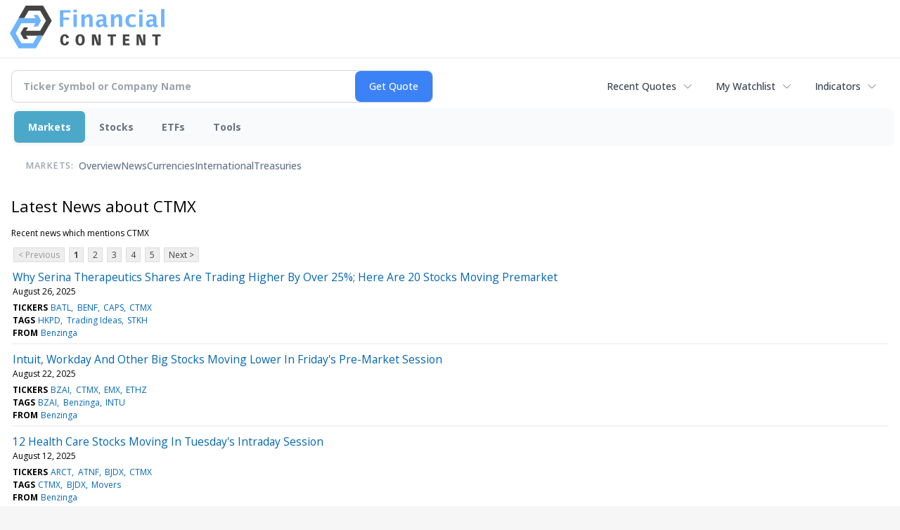

--- FILE ---
content_type: text/html; charset=UTF-8
request_url: https://markets.financialcontent.com/stocks/news/category?Category=CTMX
body_size: 86970
content:
<!doctype html>

<html>
 <head>
  <title>FinancialContent - Latest news about CTMX - Stock Market</title>
  
  <meta name="viewport" content="width=device-width, initial-scale=1">
  <link rel="icon" href="https://images.financialcontent.com/investcenter/favicon.svg">
  <link rel="preconnect" href="https://fonts.googleapis.com">
  <link rel="preconnect" href="https://fonts.gstatic.com" crossorigin>
  <link rel="preconnect" href="https://pagead2.googlesyndication.com">
  <link rel="preconnect" href="//js.financialcontent.com">
  <link rel="preconnect" href="//images.financialcontent.com">
  <script type="application/ld+json">
  {
    "@context": "https://schema.org",
    "@type": "WebSite",
    "name": "FinancialContent",
    "alternateName": "FinancialContent",
    "url": "https://markets.financialcontent.com/"
  }
  </script>
  <meta property="og:site_name" content="FinancialContent">

  <script type="application/ld+json">
   {
    "@context":"https://schema.org",
    "@type":"Organization",
    "name":"FinancialContent",
    "url":"https://markets.financialcontent.com/",
    "logo":"https://images.financialcontent.com/investcenter/fcon_dark.svg",
    "sameAs":[
     "https://x.com/fincontent",
     "https://www.facebook.com/financialcontent/",
     "https://www.linkedin.com/company/financialcontent-inc.",
     "https://www.instagram.com/financialcontent_com"
    ]
   }
  </script>
  <link href="https://fonts.googleapis.com/css2?family=Open+Sans:ital,wght@0,300..800;1,300..800&display=swap" rel="stylesheet">
  <script type="text/javascript" src="//js.financialcontent.com/FCON/FCON.js"></script>
  <script async src="https://pagead2.googlesyndication.com/pagead/js/adsbygoogle.js?client=ca-pub-0441536099614536" crossorigin="anonymous"></script>
<style type="text/css">body {
 margin: 0;
 padding: 0;
 background: #F6F6F6;
}

body > * {
 box-sizing: border-box;
}

header {
 max-width: 1400px;
 margin: 0 auto 0.2em auto;
 padding: 0.5em 0;
 background: #FFF;
 display: flex;
 flex-flow: row wrap;
 align-items: center;
}

main {
 background: #FFF;
 max-width: 1400px;
 margin: 0 auto;
 padding: 1em;
}

.wrapper-logo {
 flex: 220px 0 0;
 padding: 0 14px;
}
.wrapper-logo > IMG {
 display: block;
 margin: 0 auto;
}

footer {
 line-height: 2;
 padding: 0 1em;
 color: #FFF;
 background: #444;
}
</style> 
<meta name="description" content="Latest news about CTMX">
<meta name="robots" content="max-image-preview:large"><link rel="preconnect" href="https://fonts.googleapis.com">
<meta name="twitter:card" content="summary_large_image">
<meta name="twitter:title" content="Latest news about CTMX - Stock Market">
<meta name="twitter:description" content="Latest news about CTMX">
<meta name="twitter:image" content=""></head>
 <body>
  <header>
   <div class="wrapper-logo">
    <a href="https://markets.financialcontent.com/stocks">
     <svg width="100%" height="100%" viewBox="0 0 807 223" xmlns="http://www.w3.org/2000/svg"
     ><g><path d="M45.227,65.333l37.694,-65.333l90.455,0l45.227,78.336l-45.227,78.336l-101.766,-0.049l0,-26.063l86.69,0l30.151,-52.224l-30.151,-52.224l-60.303,0l-22.622,39.221l-30.148,0Z" style="fill:#444;"/><path
        d="M95.401,173.849l-19.316,-30.152l19.316,-30.151l-22.368,0l-17.677,30.151l17.677,30.152l22.368,0Z"
        style="fill:#444;"/></g>
      <g><path d="M173.376,156.672l-37.694,65.333l-90.455,0l-45.227,-78.336l45.227,-78.336l101.766,0.048l0,26.064l-86.69,0l-30.152,52.224l30.152,52.224l60.303,0l22.622,-39.224l30.148,0.003Z" style="fill:#6eb4ff;"/>
       <path d="M123.201,48.156l19.317,30.152l-19.317,30.151l22.369,0l17.677,-30.151l-17.677,-30.152l-22.369,0Z"
             style="fill:#6eb4ff;"/></g>
      <path d="M261.018,110.937l0,-87.383l54.969,0l0,11.985l-36.783,0l0,26.57l30.23,0l0,12.044l-30.23,0l0,36.784l-18.186,0Z"
            style="fill:#6eb4ff;fill-rule:nonzero;"/>
      <path d="M332.267,110.937l0,-64.829l17.476,0l0,64.829l-17.476,0Zm0,-75.752l0,-14.584l17.476,0l0,14.584l-17.476,0Z"
            style="fill:#6eb4ff;fill-rule:nonzero;"/>
      <path d="M373.403,110.937l0,-64.829l17.477,0l0,12.222c5.707,-9.132 13.068,-13.698 22.082,-13.698c5.786,0 10.352,1.83 13.698,5.491c3.346,3.661 5.019,8.66 5.019,14.997l0,45.817l-17.477,0l0,-41.507c0,-7.361 -2.441,-11.041 -7.321,-11.041c-5.551,0 -10.884,3.916 -16.001,11.75l0,40.798l-17.477,0Z"
            style="fill:#6eb4ff;fill-rule:nonzero;"/>
      <path d="M486.395,103.97c-5.826,5.629 -12.065,8.443 -18.717,8.443c-5.668,0 -10.273,-1.732 -13.816,-5.196c-3.542,-3.463 -5.314,-7.951 -5.314,-13.461c0,-7.164 2.864,-12.685 8.591,-16.562c5.727,-3.877 13.924,-5.816 24.591,-5.816l4.665,0l0,-5.904c0,-6.731 -3.838,-10.096 -11.514,-10.096c-6.809,0 -13.698,1.929 -20.665,5.786l0,-12.045c7.912,-2.991 15.745,-4.487 23.5,-4.487c16.965,0 25.447,6.751 25.447,20.252l0,28.695c0,5.077 1.634,7.616 4.901,7.616c0.59,0 1.358,-0.079 2.302,-0.236l0.414,9.801c-3.7,1.102 -6.968,1.653 -9.802,1.653c-7.163,0 -11.769,-2.814 -13.816,-8.443l-0.767,0Zm0,-9.388l0,-13.166l-4.133,0c-11.297,0 -16.946,3.542 -16.946,10.627c0,2.402 0.817,4.419 2.451,6.052c1.633,1.634 3.651,2.451 6.052,2.451c4.093,0 8.285,-1.988 12.576,-5.964Z"
            style="fill:#6eb4ff;fill-rule:nonzero;"/>
      <path d="M527.531,110.937l0,-64.829l17.477,0l0,12.222c5.707,-9.132 13.068,-13.698 22.082,-13.698c5.786,0 10.352,1.83 13.698,5.491c3.346,3.661 5.019,8.66 5.019,14.997l0,45.817l-17.477,0l0,-41.507c0,-7.361 -2.441,-11.041 -7.321,-11.041c-5.55,0 -10.884,3.916 -16.001,11.75l0,40.798l-17.477,0Z"
            style="fill:#6eb4ff;fill-rule:nonzero;"/>
      <path d="M656.583,109.52c-7.243,1.929 -13.954,2.893 -20.134,2.893c-10.352,0 -18.53,-3.04 -24.532,-9.122c-6.003,-6.081 -9.004,-14.357 -9.004,-24.827c0,-10.589 3.089,-18.874 9.269,-24.858c6.18,-5.983 14.722,-8.974 25.625,-8.974c5.274,0 11.356,0.846 18.244,2.539l0,12.635c-7.164,-2.322 -12.891,-3.484 -17.181,-3.484c-5.235,0 -9.447,2.008 -12.636,6.023c-3.188,4.015 -4.782,9.348 -4.782,16c0,6.81 1.722,12.262 5.166,16.355c3.444,4.094 8.04,6.141 13.787,6.141c5.235,0 10.628,-1.142 16.178,-3.425l0,12.104Z"
            style="fill:#6eb4ff;fill-rule:nonzero;"/>
      <path d="M674.928,110.937l0,-64.829l17.477,0l0,64.829l-17.477,0Zm0,-75.752l0,-14.584l17.477,0l0,14.584l-17.477,0Z"
            style="fill:#6eb4ff;fill-rule:nonzero;"/>
      <path d="M747.83,103.97c-5.826,5.629 -12.065,8.443 -18.717,8.443c-5.668,0 -10.273,-1.732 -13.816,-5.196c-3.542,-3.463 -5.314,-7.951 -5.314,-13.461c0,-7.164 2.864,-12.685 8.591,-16.562c5.727,-3.877 13.924,-5.816 24.591,-5.816l4.665,0l0,-5.904c0,-6.731 -3.838,-10.096 -11.513,-10.096c-6.81,0 -13.698,1.929 -20.666,5.786l0,-12.045c7.912,-2.991 15.745,-4.487 23.5,-4.487c16.965,0 25.447,6.751 25.447,20.252l0,28.695c0,5.077 1.634,7.616 4.901,7.616c0.59,0 1.358,-0.079 2.302,-0.236l0.414,9.801c-3.7,1.102 -6.967,1.653 -9.802,1.653c-7.163,0 -11.769,-2.814 -13.816,-8.443l-0.767,0Zm0,-9.388l0,-13.166l-4.133,0c-11.297,0 -16.945,3.542 -16.945,10.627c0,2.402 0.816,4.419 2.45,6.052c1.633,1.634 3.651,2.451 6.052,2.451c4.093,0 8.285,-1.988 12.576,-5.964Z"
            style="fill:#6eb4ff;fill-rule:nonzero;"/>
      <rect x="788.966" y="17.708" width="17.477" height="93.229" style="fill:#6eb4ff;fill-rule:nonzero;"/>
      <path d="M294.968,186.515c-1.161,7.98 -3.628,11.173 -8.707,11.173c-5.949,0 -9.721,-8.344 -9.721,-20.097c0,-12.261 3.409,-19.081 9.286,-19.081c5.296,0 8.053,3.555 8.779,11.535l13.495,-3.047c-2.032,-11.536 -9.722,-17.92 -21.548,-17.92c-14.656,0 -23.797,11.1 -23.797,29.021c0,19.226 8.343,29.02 24.45,29.02c11.608,0 18.573,-6.021 21.693,-18.863l-13.93,-1.741Z"
            style="fill:#444;fill-rule:nonzero;"/>
      <path d="M366.722,149.078c-14.148,0 -24.088,8.706 -24.088,29.021c0,20.314 9.94,29.02 24.088,29.02c14.147,0 24.087,-8.706 24.087,-29.02c0,-20.315 -9.94,-29.021 -24.087,-29.021Zm0,48.61c-6.385,0 -9.94,-5.224 -9.94,-19.589c0,-14.366 3.555,-19.589 9.94,-19.589c6.384,0 9.939,5.223 9.939,19.589c0,14.365 -3.555,19.589 -9.939,19.589Z"
            style="fill:#444;fill-rule:nonzero;"/>
      <path d="M461.982,149.803l0,16.615c0,9.432 0.508,19.371 1.451,28.73l-0.653,0c-0.87,-3.917 -1.958,-7.835 -3.337,-11.608l-12.044,-33.737l-18.863,0l0,56.591l11.753,0l0,-15.091c0,-7.908 -0.435,-20.967 -1.378,-30.254l0.653,0c0.87,3.918 1.886,7.836 3.265,11.608l12.043,33.737l18.864,0l0,-56.591l-11.754,0Z"
            style="fill:#444;fill-rule:nonzero;"/>
      <path d="M553.543,149.803l-43.531,0l0,10.52l15.236,0l0,46.071l13.059,0l0,-46.071l15.236,0l0,-10.52Z"
            style="fill:#444;fill-rule:nonzero;"/>
      <path d="M602.878,196.599l0,-14.147l18.864,0l0,-9.432l-18.864,0l0,-13.422l20.968,0l0,-9.795l-34.027,0l0,56.591l34.68,0l0,-9.795l-21.621,0Z"
            style="fill:#444;fill-rule:nonzero;"/>
      <path d="M694.947,149.803l0,16.615c0,9.432 0.508,19.371 1.451,28.73l-0.653,0c-0.871,-3.917 -1.959,-7.835 -3.338,-11.608l-12.043,-33.737l-18.864,0l0,56.591l11.754,0l0,-15.091c0,-7.908 -0.436,-20.967 -1.379,-30.254l0.653,0c0.871,3.918 1.886,7.836 3.265,11.608l12.044,33.737l18.863,0l0,-56.591l-11.753,0Z"
            style="fill:#444;fill-rule:nonzero;"/>
      <path d="M786.507,149.803l-43.531,0l0,10.52l15.236,0l0,46.071l13.059,0l0,-46.071l15.236,0l0,-10.52Z"
            style="fill:#444;fill-rule:nonzero;"/></svg>
     </a>
   </div>
  </header>
  <main>
   
<div class="invc">
<link href="https://fonts.googleapis.com/css2?family=Open+Sans&display=swap" rel="stylesheet">


  <script src="//js.financialcontent.com/FCON/FCON.js" type="text/javascript"></script>
  <script type="text/javascript">
   FCON.initialize('//js.financialcontent.com/',true,'markets.financialcontent.com','stocks','');
  </script>
  
 <script type="text/javascript" id="dianomi_context_script" src="https://www.dianomi.com/js/contextfeed.js"></script>

<style type="text/css">.invc * {
 all: revert-layer;
}

.invc {
 clear: both;
 position: relative;
 overflow-x: visible;
}

.invc iframe {
 max-width: 100%;
}

.fc-responsive-column-group {
 display: flex;
 flex-flow: row wrap;
 margin: 0 -0.5em;
}

.fc-responsive-column-group > .fc-responsive-column-300 {
 flex: 300px 1 0;
 margin: 0 0.5em;
}
.fc-responsive-column-group .subgroup {
 padding-top: 10px;
}



/* Global Style */
 .invc H1,.invc H2,.invc H3,.invc H4,.invc H5 {
  font-family: inherit;
  font-size: inherit;
  font-weight: inherit;
  color: inherit;
  margin: 0;
  padding: 0;
  clear: none;
 }

 .invc H1 {
  font-size: 1.7em;
 }
 .invc H2 {
  font-size: 1.5em;
 }
 .invc H3 {
  font-size: 1.3em;
 }
 .invc H4 {
  font-size: 1.2em;
 }


 .invc {
  font-family: 'Open Sans', Helvetica, Arial;
  font-size: 12px;
  font-weight: normal;
  color: #000; //333;
  background: transparent;
 }

 .invc A, .invc TH, .invc TD, .invc UL, .invc SELECT, .invc INPUT {
  font-family: inherit;
  font-size: inherit;
  font-weight: inherit;
  color: inherit;
  background-color: inherit;
 }
 
 .invc .title {
  //font-family: 'Open Sans Condensed';
 }

 
 .invc A {
  color: #0466B6; 
  text-decoration: none;
  cursor: pointer;
 }
 .invc A IMG {
  border: 0px;
 }
 .invc A:hover {
  text-decoration: underline;
 }
 .invc A.nolink {
  display: inline;
  color: inherit;
  text-decoration: none;
 }
 .invc A.nolink:hover {
  text-decoration: none;
 }

 .invc A.truncate {
  height: 19px;
  overflow: hidden;
 }

 .invc .hidden {
  display:none;
 }

 .invc DIV.span {
  display: inline;
 }
 
 .invc UL, .invc LI {
  display: block;
  list-style-type: none;
  padding: 0;
  margin: 0;
 }
 
 .invc LABEL {
  font-weight: bold;
  line-height: 150%;
 }
 .invc .label, .invc TH, .invc TD, .invc UL {
  text-align: left;
  color: #444;
 }

 .invc TABLE.data TD, .invc TABLE.data TH {
  line-height: 27px;
  padding: 0px 5px 0px 5px;
  vertical-align: middle;
 }
  
  .invc TABLE.data TD {
  border-bottom: 1px solid #DDDDDD;
 }
 
  .invc TABLE.data TH {
  font-weight: bold;
  border-bottom: 1px solid #999999;
 }
 
 .invc TABLE.data TD A, .invc TABLE.data TH A{
  line-height: 27px;
 }
 
 .invc .clearfix:after {
  content: "."; 
  display: block; 
  height: 0; 
  font-size:0; 
  clear: both; 
  visibility:hidden; 
 }
 .invc .clearfix {
  display: inline-block;
 }
 .invc .clearfix {
  display: block; 
  clear: both;
 }
 
/* Page Styles */
 .invc .invcadunit { 
  margin: 0 auto;
  text-align: center;
 }


/* Page Styles */
 .invc .fc-page .widget {
  display:block;
 }

/* Change Styles */
 .invc .change_positive {
  color: #007C1D !important;
 }
 .invc .change_negative {
  color: #B50000 !important;
 }

/* Arrow Styles */
 .invc .arrow {
  background-repeat: no-repeat;
  background-size: 1em auto;
  background-position: 0.3em center;
  padding-left: 1.6em;
 }
 .invc .arrow_neutral {
  background-image: url(//images.financialcontent.com/studio-6.0/arrows/material/arrow_unchanged.svg);
 } 
 .invc .arrow_up {
  background-image: url(//images.financialcontent.com/studio-6.0/arrows/material/arrow_up.svg);
 } 
 .invc .arrow_down {
  background-image: url(//images.financialcontent.com/studio-6.0/arrows/material/arrow_down.svg);
 }

/* Flag Styles */
 .invc TD IMG.flag {
  padding: 0px;
  vertical-align:middle;
 }
 .invc IMG.flag {
  padding: 0px;
 }
 .invc .flag {
  background-repeat: no-repeat;
  background-position: 0 3px;
  padding-left: 20px;
 } 

/* Spark Lines */
 .invc .sparkLine {
  width: 30px;
  height: 2px;
  background: #333;
 }
 .invc .spark {
  font-size: 26px;
  margin-left: 0.7em;
  width: 4px;
  height: 4px;
  margin-top: -3px;
  background: #CCC;
 } 
 .invc .sparkUp {
  background: green;
 }
 .invc .sparkDown {
  background: red;
 } 

/* Global INPUT BUTTON SELECT STYLES */
 .invc INPUT, .invc A.button{
  display: block;
  margin: 0px;
  font-weight: bold;
 }
 
 .invc INPUT.text {
  height: 19px;
  line-height: 19px;
  color: #444;
  background: #FFFFFF;
  padding: 1px 3px 0px 3px;
  font-size:120%;
  border-color:#A6BED9;
 }
 .invc  A.button, .invc INPUT.button {
  line-height: 22px;
  margin: 0;
  color: #FFFFFF;
  background: #254F7C url(//images.financialcontent.com/studio-6.0/button/button_gradient1.png) repeat-x bottom left;
  border: 1px solid #254F7C;
  text-align:center;
  font-size: 120%;
 }  
 
 .invc INPUT.button{
  line-height: 24px;
  height: 24px;
  padding-bottom: 3px;
 }  

 .invc A.minibutton {
  background:#E7E7E7 url(//images.financialcontent.com/studio-6.0/navigation/gradient_nav1.png) repeat-x scroll left top;
  border:1px solid #D1D1D1;
  cursor:pointer;
  font-size:90%;
  font-weight:bold;
  margin:0 0 0 5px;
  padding:1px 3px 1px 3px;
  text-align:center;
  vertical-align:middle;
  line-height: 150% !important;
 }
 
 .invc SELECT {
  margin: 0px;
  padding: 3px 0px 2px 6px;
  vertical-align:bottom;
  color: #444;
  background: transparent url(//images.financialcontent.com/studio-6.0/navigation/gradient_nav1.png) repeat-x scroll left top;
  border: 1px solid #999999;
 }

 .invc .hidpi_inline {
  display: none;
 }
 .invc .hidpi_block {
  display: none;
 }
 
 @media only screen and (-webkit-min-device-pixel-ratio: 2) { 
  .invc .lodpi {
   display: none;
  }
  DIV.invc .hidpi_inline {
   display: inline;
  }
  DIV.invc .hidpi_block {
   display: block;
  }
 }



.invc * {
 all: revert-layer;
}

.invc {
 clear: both;
 position: relative;
 overflow-x: visible;
}

.invc iframe {
 max-width: 100%;
}

.fc-responsive-column-group {
 display: flex;
 flex-flow: row wrap;
 margin: 0 -0.5em;
}

.fc-responsive-column-group > .fc-responsive-column-300 {
 flex: 300px 1 0;
 margin: 0 0.5em;
}

/* fc-page layout: content + optional 300px sidebar that wraps below when tight */
.xinvc .fc-page {
 display: flex;
 flex-wrap: wrap;
 align-items: flex-start;
 gap: 16px;
}
.xinvc .fc-page__content {
 flex: 1 1 0;
 min-width: 0; /* allow flex items to shrink and prevent overflow */
}
.xinvc .fc-page__sidebar {
 flex: 0 0 300px;
 width: 300px;
 max-width: 300px;
}
/* When space is tight, place sidebar on its own row spanning full width */
@media (max-width: 1000px) {
 .xinvc .fc-page__sidebar {
  flex: 1 1 100%;
  max-width: 100%;
  width: 100%;
  order: 2; /* ensure it comes after content if necessary */
 }
 .xinvc .fc-page__content {
  order: 1;
 }
}



/* Global Style */
 .invc H1,.invc H2,.invc H3,.invc H4,.invc H5 {
  font-family: inherit;
  font-size: inherit;
  font-weight: inherit;
  color: inherit;
  margin: 0;
  padding: 0;
  clear: none;
 }

 .invc H1 {
  font-size: 1.7em;
 }
 .invc H2 {
  font-size: 1.5em;
 }
 .invc H3 {
  font-size: 1.3em;
 }
 .invc H4 {
  font-size: 1.2em;
 }


 .invc {
  font-family: 'Open Sans', Helvetica, Arial;
  font-size: 12px;
  font-weight: normal;
  color: #000; //333;
  background: transparent;
 }

 .invc A, .invc TH, .invc TD, .invc UL, .invc SELECT, .invc INPUT {
  font-family: inherit;
  font-size: inherit;
  font-weight: inherit;
  color: inherit;
  background-color: inherit;
 }
 
 .invc .title {
  //font-family: 'Open Sans Condensed';
 }

 
 .invc A {
  color: #0466B6; 
  text-decoration: none;
  cursor: pointer;
 }
 .invc A IMG {
  border: 0px;
 }
 .invc A:hover {
  text-decoration: underline;
 }
 .invc A.nolink {
  display: inline;
  color: inherit;
  text-decoration: none;
 }
 .invc A.nolink:hover {
  text-decoration: none;
 }

 .invc A.truncate {
  height: 19px;
  overflow: hidden;
 }

 .invc .hidden {
  display:none;
 }

 .invc DIV.span {
  display: inline;
 }
 
 .invc UL, .invc LI {
  display: block;
  list-style-type: none;
  padding: 0;
  margin: 0;
 }
 
 .invc LABEL {
  font-weight: bold;
  line-height: 150%;
 }
 .invc .label, .invc TH, .invc TD, .invc UL {
  text-align: left;
  color: #444;
 }

 .invc TABLE.data TD, .invc TABLE.data TH {
  line-height: 27px;
  padding: 0px 5px 0px 5px;
  vertical-align: middle;
 }
  
  .invc TABLE.data TD {
  border-bottom: 1px solid #DDDDDD;
 }
 
  .invc TABLE.data TH {
  font-weight: bold;
  border-bottom: 1px solid #999999;
 }
 
 .invc TABLE.data TD A, .invc TABLE.data TH A{
  line-height: 27px;
 }
 
 .invc .clearfix:after {
  content: "."; 
  display: block; 
  height: 0; 
  font-size:0; 
  clear: both; 
  visibility:hidden; 
 }
 .invc .clearfix {
  display: inline-block;
 }
 .invc .clearfix {
  display: block; 
  clear: both;
 }
 
/* Page Styles */
 .invc .invcadunit { 
  margin: 0 auto;
  text-align: center;
 }


/* Page Styles */
 .invc .fc-page .widget {
  display:block;
 }

/* Change Styles */
 .invc .change_positive {
  color: #007C1D !important;
 }
 .invc .change_negative {
  color: #B50000 !important;
 }

/* Arrow Styles */
 .invc .arrow {
  background-repeat: no-repeat;
  background-size: 1em auto;
  background-position: 0.3em center;
  padding-left: 1.6em;
 }
 .invc .arrow_neutral {
  background-image: url(//images.financialcontent.com/studio-6.0/arrows/material/arrow_unchanged.svg);
 } 
 .invc .arrow_up {
  background-image: url(//images.financialcontent.com/studio-6.0/arrows/material/arrow_up.svg);
 } 
 .invc .arrow_down {
  background-image: url(//images.financialcontent.com/studio-6.0/arrows/material/arrow_down.svg);
 }

/* Flag Styles */
 .invc TD IMG.flag {
  padding: 0px;
  vertical-align:middle;
 }
 .invc IMG.flag {
  padding: 0px;
 }
 .invc .flag {
  background-repeat: no-repeat;
  background-position: 0 3px;
  padding-left: 20px;
 } 

/* Spark Lines */
 .invc .sparkLine {
  width: 30px;
  height: 2px;
  background: #333;
 }
 .invc .spark {
  font-size: 26px;
  margin-left: 0.7em;
  width: 4px;
  height: 4px;
  margin-top: -3px;
  background: #CCC;
 } 
 .invc .sparkUp {
  background: green;
 }
 .invc .sparkDown {
  background: red;
 } 

/* Global INPUT BUTTON SELECT STYLES */
 .invc INPUT, .invc A.button{
  display: block;
  margin: 0px;
  font-weight: bold;
 }
 
 .invc INPUT.text {
  height: 19px;
  line-height: 19px;
  color: #444;
  background: #FFFFFF;
  padding: 1px 3px 0px 3px;
  font-size:120%;
  border-color:#A6BED9;
 }
 .invc  A.button, .invc INPUT.button {
  line-height: 22px;
  margin: 0;
  color: #FFFFFF;
  background: #254F7C url(//images.financialcontent.com/studio-6.0/button/button_gradient1.png) repeat-x bottom left;
  border: 1px solid #254F7C;
  text-align:center;
  font-size: 120%;
 }  
 
 .invc INPUT.button{
  line-height: 24px;
  height: 24px;
  padding-bottom: 3px;
 }  

 .invc A.minibutton {
  background:#E7E7E7 url(//images.financialcontent.com/studio-6.0/navigation/gradient_nav1.png) repeat-x scroll left top;
  border:1px solid #D1D1D1;
  cursor:pointer;
  font-size:90%;
  font-weight:bold;
  margin:0 0 0 5px;
  padding:1px 3px 1px 3px;
  text-align:center;
  vertical-align:middle;
  line-height: 150% !important;
 }
 
 .invc SELECT {
  margin: 0px;
  padding: 3px 0px 2px 6px;
  vertical-align:bottom;
  color: #444;
  background: transparent url(//images.financialcontent.com/studio-6.0/navigation/gradient_nav1.png) repeat-x scroll left top;
  border: 1px solid #999999;
 }

 .invc .hidpi_inline {
  display: none;
 }
 .invc .hidpi_block {
  display: none;
 }
 
 @media only screen and (-webkit-min-device-pixel-ratio: 2) { 
  .invc .lodpi {
   display: none;
  }
  DIV.invc .hidpi_inline {
   display: inline;
  }
  DIV.invc .hidpi_block {
   display: block;
  }
 }



</style>
 <script type="text/javascript">
  document.FCON.setAutoReload(600);
 </script>

 <div class="nav">
  <style type="text/css">.invc .investing-nav-2020 {
 display: flex;
 flex-flow: row wrap;
 justify-content: space-between;
 align-items: center;
 font-size: 14px;
 line-height: 1.5;
}

.invc .investing-nav-2020-getquote {
 flex: 1 1 auto;
 padding-right: 24px;
 max-width: 600px;
}

.invc .investing-nav-2020-hotlinks {
 flex: 0 0 auto;
 display: flex;
 flex-flow: row nowrap;
 gap: 24px;
}

.invc .investing-nav-2020-hotlink {
 flex: 0 0 auto;
 white-space: nowrap;
 position: relative;
}

.invc .investing-nav-2020-hotlink > a {
 display: inline-flex;
 align-items: center;
 padding: 8px 16px;
 font-weight: 500;
 color: #374151;
 text-decoration: none;
 border-radius: 6px;
 //transition: all 0.2s ease;
}

.invc .investing-nav-2020-hotlink > a:hover {
 background-color: #f3f4f6;
 color: #1f2937;
}

.invc .investing-nav-2020-hotlink > a::after {
 content: '';
 width: 16px;
 height: 16px;
 margin-left: 8px;
 background: url("data:image/svg+xml,%3csvg xmlns='http://www.w3.org/2000/svg' fill='none' viewBox='0 0 24 24' stroke-width='1.5' stroke='currentColor'%3e%3cpath stroke-linecap='round' stroke-linejoin='round' d='M19.5 8.25l-7.5 7.5-7.5-7.5'/%3e%3c/svg%3e") no-repeat center;
 background-size: contain;
 opacity: 0.6;
 //transition: transform 0.2s ease;
}

/* Search/Quote Widget */
.invc .investing-nav-2020-getquote-widget form {
 display: grid;
 grid-template-columns: 1fr auto;
 grid-template-areas: "input submit" "dropdown dropdown";
 align-items: stretch;
 border-radius: 8px;
 border: 1px solid #d1d5db;
 background: #ffffff;
 transition: border-color 0.2s ease, box-shadow 0.2s ease;
}

.invc .investing-nav-2020-getquote-widget form:focus-within {
 border-color: #3b82f6;
 box-shadow: 0 0 0 3px rgba(59, 130, 246, 0.1);
}

.invc .investing-nav-2020-getquote-widget input[type=text] {
 background: transparent;
 box-sizing: border-box;
 border: none;
 margin: 0;
 font-size: inherit;
 height: 44px;
 padding: 0 16px;
 color: #374151;
 text-transform: none;
 outline: none;
 border-radius: 0 8px 8px 0;
}

.invc .investing-nav-2020-getquote-widget input[type=text]::placeholder {
 color: #9ca3af;
}

.invc .investing-nav-2020-getquote-widget input[type=submit] {
 margin: 0;
 padding: 0 20px;
 min-width: 80px;
 font-size: inherit;
 font-weight: 500;
 height: 44px;
 background: #3b82f6;
 border: none;
 color: #ffffff;
 text-transform: none;
 cursor: pointer;
 transition: background-color 0.2s ease;

 border-radius: 8px;
}

.invc .investing-nav-2020-getquote-widget input[type=submit]:hover {
 background: #2563eb;
}

.invc .investing-nav-2020-getquote-widget .dropdown {
 grid-area: dropdown;
 display: block;
 position: relative;
}

.invc .investing-nav-2020-getquote-widget .dropdown .inner {
 position: absolute;
 top: 8px;
 left: 0;
 right: 0;
 background: #ffffff;
 border: 1px solid #e5e7eb;
 border-radius: 8px;
 box-shadow: 0 10px 15px -3px rgba(0, 0, 0, 0.1), 0 4px 6px -2px rgba(0, 0, 0, 0.05);
 z-index: 50;
}

.invc .investing-nav-2020-getquote-widget .result-header {
 font-size: 1.2em;
 font-weight: 600;
 line-height: 1.5;
 border-bottom: 1px solid #f3f4f6;
 padding: 16px;
 color: #1f2937;
}

.invc .investing-nav-2020-getquote-widget .dropdown table {
 border-collapse: collapse;
 width: 100%;
}

.invc .investing-nav-2020-getquote-widget .dropdown tr:hover td {
 background: #f9fafb;
 cursor: pointer;
}

.invc .investing-nav-2020-getquote-widget .dropdown td {
 color: #374151;
 line-height: 1.5;
 padding: 12px 16px;
 border-bottom: 1px solid #f3f4f6;
}

.invc .investing-nav-2020-getquote-widget .dropdown td:first-child {
 background: #f9fafb;
 font-weight: 500;
}

/* Menu */
.invc .investing-nav-2020-menu {
 flex: 100% 0 0;
 display: flex;
 flex-flow: row nowrap;
 background: #f8fafc;
 border-radius: 8px;
 padding: 4px;
 margin: 8px 0;
 gap: 12px;
}

.invc .investing-nav-2020-menu-item a {
 display: block;
 font-size: inherit;
 font-weight: 700;
 color: #6b7280;
 padding: 12px 20px;
 text-decoration: none;
 border-radius: 6px;
 //transition: all 0.2s ease;
 border: none;
}

.invc .investing-nav-2020-menu-item:hover a,
.invc .investing-nav-2020-menu-item.active a {
 color: #FFF;
 background: #4ca8c8;
 box-shadow: 0 1px 2px 0 rgba(0, 0, 0, 0.05);
}

.invc .investing-nav-2020-menu-final-item {
 flex: 1 0 auto;
}
.invc .investing-nav-2020-items {
 display: flex;
 flex-flow: row nowrap;
 padding: 0px 20px 15px 20px;
 gap: 32px;
 align-items: center;
}

.invc .investing-nav-2020-items .nav-level-indicator {
 color: #9ca3af;
 font-size: 0.9em;
 font-weight: 600;
 text-transform: uppercase;
 letter-spacing: 0.5px;
 flex-shrink: 0;
 padding: 12px 0;
 margin-right: 8px;
}

/* Keep existing item styles but ensure they work with the new layout */
.invc .investing-nav-2020-items-item a {
 color: #64748b;
 text-decoration: none;
 font-weight: 500;
 font-size: inherit;
 padding: 12px 0;
 position: relative;
 //transition: all 0.3s cubic-bezier(0.4, 0, 0.2, 1);
}

.invc .investing-nav-2020-items-item a::after {
 content: '';
 position: absolute;
 bottom: 0;
 left: 50%;
 width: 0;
 height: 3px;
 background: linear-gradient(90deg, #3b82f6, #06b6d4);
 border-radius: 2px;
 //transition: all 0.3s cubic-bezier(0.4, 0, 0.2, 1);
 transform: translateX(-50%);
}

.invc .investing-nav-2020-items-item:hover a {
 color: #1e293b;
 transform: translateY(-2px);
}

.invc .investing-nav-2020-items-item:hover a::after {
 width: 100%;
}

.invc .investing-nav-2020-items-item.active a {
 color: #3b82f6;
 font-weight: 600;
}

.invc .investing-nav-2020-items-item.active a::after {
 width: 100%;
 background: linear-gradient(90deg, #3b82f6, #06b6d4);
 box-shadow: 0 2px 8px rgba(59, 130, 246, 0.3);
}

.invc .investing-nav-2020 .fcadunit {
 flex: 100% 0 1;
}

/* Dropdown Items */
.invc .investing-nav-2020 .drop_items {
 position: absolute;
 top: 100%;
 left: 0;
 min-width: 200px;
 z-index: 1000;
 background: #ffffff;
 border: 1px solid #e5e7eb;
 border-radius: 8px;
 box-shadow: 0 10px 15px -3px rgba(0, 0, 0, 0.1), 0 4px 6px -2px rgba(0, 0, 0, 0.05);
 padding: 8px 0;
 margin-top: 4px;
}

.invc .investing-nav-2020 .drop_items div {
 padding: 0;
}

.invc .investing-nav-2020 .drop_items a {
 display: block;
 padding: 12px 16px;
 color: #374151;
 text-decoration: none;
 font-weight: 500;
 background: none !important;
 transition: background-color 0.2s ease;
}

.invc .investing-nav-2020 .drop_items a:hover {
 background-color: #f9fafb !important;
 color: #1f2937;
}

.invc .investing-nav-2020 .drop_items .morelink a {
 border-top: 1px solid #f3f4f6;
 font-weight: 600;
 color: #3b82f6;
}

/* Responsive Design */
@media (max-width: 768px) {
 .invc .investing-nav-2020 {
  flex-direction: column;
  align-items: stretch;
  font-size: 0.9em;
 }

 .invc .investing-nav-2020-getquote {
  padding-right: 0;
  max-width: none;
  margin-bottom: 16px;
 }

 .invc .investing-nav-2020-hotlinks {
  flex-wrap: wrap;
  gap: 12px;
  margin-bottom: 16px;
 }

 .invc .investing-nav-2020-menu {
  margin-top: 8px;
  flex-wrap: wrap;
 }

 .invc .investing-nav-2020-items {
  flex-wrap: wrap;
  gap: 16px;
 }

 .invc .investing-nav-2020-items .nav-level-indicator {
  display: none;
 }
}</style><div class="investing-nav-2020">
 <div class="investing-nav-2020-getquote">
  <div class="investing-nav-2020-getquote-widget" id="investingnav_tickerbox"></div>
 </div>
 <div class="investing-nav-2020-hotlinks">
  <div class="investing-nav-2020-hotlink">
   <a class="drop" hoverMenu="_next" href="https://markets.financialcontent.com/stocks/user/recentquotes">Recent Quotes</a>
   <div class="drop_items" style="display:none">
    <div class="morelink clearfix"><a href="https://markets.financialcontent.com/stocks/user/recentquotes">View Full List</a></div>
   </div>
  </div>
  <div class="investing-nav-2020-hotlink">
   <a class="drop" hoverMenu="_next" href="https://markets.financialcontent.com/stocks/user/watchlist">My Watchlist</a>
   <div class="drop_items" style="display:none">
    <div class="morelink clearfix"><a href="https://markets.financialcontent.com/stocks/user/watchlist">Create Watchlist</a></div>
   </div>
  </div>
  <div class="investing-nav-2020-hotlink">
   <a class="drop" hoverMenu="_next">Indicators</a>
   <div class="drop_items" style="display:none">
    <div class="clearfix"><a href="https://markets.financialcontent.com/stocks/quote?Symbol=DJI%3ADJI">DJI</a></div>
    <div class="clearfix"><a href="https://markets.financialcontent.com/stocks/quote?Symbol=NQ%3ACOMP">Nasdaq Composite</a></div>
    <div class="clearfix"><a href="https://markets.financialcontent.com/stocks/quote?Symbol=CBOE%3ASPX">Standard &amp; Poors 500</a></div>
    <div class="clearfix"><a href="https://markets.financialcontent.com/stocks/quote?Symbol=CY%3AGOLD">Gold</a></div>
    <div class="clearfix"><a href="https://markets.financialcontent.com/stocks/quote?Symbol=CY%3AOIL">Crude Oil</a></div>
   </div>
  </div>
 </div>
 <div class="investing-nav-2020-menu">
  <div class="investing-nav-2020-menu-item active" hoverable="true"><a href="https://markets.financialcontent.com/stocks/markets">Markets</a></div>
  <div class="investing-nav-2020-menu-item " hoverable="true"><a href="https://markets.financialcontent.com/stocks/stocks">Stocks</a></div>
  <div class="investing-nav-2020-menu-item " hoverable="true"><a href="https://markets.financialcontent.com/stocks/funds">ETFs</a></div>
  <div class="investing-nav-2020-menu-item " hoverable="true"><a href="https://markets.financialcontent.com/stocks/user/login">Tools</a></div>
  <div class="investing-nav-2020-menu-final-item"></div>
 </div>
 <div class="investing-nav-2020-items">
  <div class="nav-level-indicator">Markets:</div>
  <div class="investing-nav-2020-items-item ">
   <a href="https://markets.financialcontent.com/stocks/markets">Overview</a>
  </div>
  <div class="investing-nav-2020-items-item ">
   <a href="https://markets.financialcontent.com/stocks/markets/news">News</a>
  </div>
  <div class="investing-nav-2020-items-item ">
   <a href="https://markets.financialcontent.com/stocks/currencies">Currencies</a>
  </div>
  <div class="investing-nav-2020-items-item ">
   <a href="https://markets.financialcontent.com/stocks/markets/international">International</a>
  </div>
  <div class="investing-nav-2020-items-item ">
   <a href="https://markets.financialcontent.com/stocks/markets/treasury">Treasuries</a>
  </div>
  <div class="investing-nav-2020-items-final-item"></div>
 </div>
</div>
<script type="text/javascript">
 document.FCON.loadLibraryImmediately('Hover');
 document.FCON.loadLibraryImmediately('QuoteAPI');
 document.FCON.loadLibraryImmediatelyCallback('TickerBox2020',
  function () {
   var opts = {};
   document.FCON.TickerBox2020.create(document.getElementById("investingnav_tickerbox"), opts);
  }
 );
</script>


 </div>

 <div class="fc-page fc-page-news-category">

<style type="text/css">
.invc .header-2020 {
 margin: 0.3em 0;
 
 display: flex;
 flex-flow: row nowrap;
 align-items: center;
 justify-content: space-between;
 
 font-size: 13px;
 line-height: 1.6;
}

.invc .header-2020-more {
 white-space: nowrap;
 vertical-align: middle;
 text-align: right;
 padding-right: 1.5em;
  
 font-weight: bold;  
 background:url(//images.financialcontent.com/studio-6.0/arrows/arrow_more1.png) no-repeat right 0.9em center;
}
</style><div class="header-2020">
 <h1>Latest News about CTMX</h1>
</div>

<p>Recent news which mentions CTMX</p>
<div class="numbered-page-nav-2020">
 <a class="disabled">&lt; Previous</a>
 <a class="active" href="https://markets.financialcontent.com/stocks/news/category?Category=CTMX">1</a>
 <a class="" href="https://markets.financialcontent.com/stocks/news/category?Category=CTMX&amp;CurrentPage=1">2</a>
 <a class="" href="https://markets.financialcontent.com/stocks/news/category?CurrentPage=2&amp;Category=CTMX">3</a>
 <a class="" href="https://markets.financialcontent.com/stocks/news/category?CurrentPage=3&amp;Category=CTMX">4</a>
 <a class="" href="https://markets.financialcontent.com/stocks/news/category?CurrentPage=4&amp;Category=CTMX">5</a>
 <a href="https://markets.financialcontent.com/stocks/news/category?Category=CTMX&amp;CurrentPage=1">Next &gt;</a>
</div>
<style type="text/css">/* Numbered Page Nav */
 .invc .numbered-page-nav-2020 {
  display: flex;
  flex: row nowrap;
  justify-content: flex-start;
  width: auto;
 }
 .invc .numbered-page-nav-2020 > * {
  flex: auto 0 1;
  margin: 0 0.25em;
 }

 .invc .numbered-page-nav-2020 > A {
  border:1px solid #DDD;
  background: #EEE;
  color: #444;

  line-height: 1.6;
  padding: 0 0.5em;
 }
 
 .invc .numbered-page-nav-2020 > A.active {
  font-weight: bold;
 }
 .invc .numbered-page-nav-2020 > A.disabled {
  color: #999;
 }
</style>
<div class="widget">
 <div class="headlines1">
 <div class="item news_item">
  <div class="title">
   <a target="_blank" title="Why Serina Therapeutics Shares Are Trading Higher By Over 25%; Here Are 20 Stocks Moving Premarket" href="https://www.benzinga.com/trading-ideas/movers/25/08/47326675/why-serina-therapeutics-shares-are-trading-higher-by-over-25-here-are-20-stocks-moving-prema">Why Serina Therapeutics Shares Are Trading Higher By Over 25%; Here Are 20 Stocks Moving Premarket</a>
   <div class="date" itemprop="datePublished">August 26, 2025</div>
  </div>
  <div class="meta related-tickers"><span>Tickers</span> 
   <a href="https://markets.financialcontent.com/stocks/quote?Symbol=%3A">BATL</a>
   <a href="https://markets.financialcontent.com/stocks/quote?Symbol=%3A">BENF</a>
   <a href="https://markets.financialcontent.com/stocks/quote?Symbol=%3A">CAPS</a>
   <a href="https://markets.financialcontent.com/stocks/quote?Symbol=%3A">CTMX</a>
  </div>
  <div class="meta related-tags"><span>Tags</span>
   <a href="https://markets.financialcontent.com/stocks/news/category?Category=HKPD">HKPD</a>
   <a href="https://markets.financialcontent.com/stocks/news/category?Category=Trading+Ideas">Trading Ideas</a>
   <a href="https://markets.financialcontent.com/stocks/news/category?Category=STKH">STKH</a>
  </div>
  <div class="meta related-channel"><span>From</span> <a href="https://markets.financialcontent.com/stocks/news/channelinfo?ChannelID=6909">Benzinga</a></div>
 </div>
 <div class="item news_item">
  <div class="title">
   <a target="_blank" title="Intuit, Workday And Other Big Stocks Moving Lower In Friday&#39;s Pre-Market Session" href="https://www.benzinga.com/trading-ideas/movers/25/08/47276474/intuit-workday-and-other-big-stocks-moving-lower-in-fridays-pre-market-session-2">Intuit, Workday And Other Big Stocks Moving Lower In Friday&#39;s Pre-Market Session</a>
   <div class="date" itemprop="datePublished">August 22, 2025</div>
  </div>
  <div class="meta related-tickers"><span>Tickers</span> 
   <a href="https://markets.financialcontent.com/stocks/quote?Symbol=%3A">BZAI</a>
   <a href="https://markets.financialcontent.com/stocks/quote?Symbol=%3A">CTMX</a>
   <a href="https://markets.financialcontent.com/stocks/quote?Symbol=%3A">EMX</a>
   <a href="https://markets.financialcontent.com/stocks/quote?Symbol=%3A">ETHZ</a>
  </div>
  <div class="meta related-tags"><span>Tags</span>
   <a href="https://markets.financialcontent.com/stocks/news/category?Category=BZAI">BZAI</a>
   <a href="https://markets.financialcontent.com/stocks/news/category?Category=Benzinga">Benzinga</a>
   <a href="https://markets.financialcontent.com/stocks/news/category?Category=INTU">INTU</a>
  </div>
  <div class="meta related-channel"><span>From</span> <a href="https://markets.financialcontent.com/stocks/news/channelinfo?ChannelID=6909">Benzinga</a></div>
 </div>
 <div class="item news_item">
  <div class="title">
   <a target="_blank" title="12 Health Care Stocks Moving In Tuesday&#39;s Intraday Session" href="https://www.benzinga.com/insights/movers/25/08/47068074/12-health-care-stocks-moving-in-tuesdays-intraday-session">12 Health Care Stocks Moving In Tuesday&#39;s Intraday Session</a>
   <div class="date" itemprop="datePublished">August 12, 2025</div>
  </div>
  <div class="meta related-tickers"><span>Tickers</span> 
   <a href="https://markets.financialcontent.com/stocks/quote?Symbol=%3A">ARCT</a>
   <a href="https://markets.financialcontent.com/stocks/quote?Symbol=%3A">ATNF</a>
   <a href="https://markets.financialcontent.com/stocks/quote?Symbol=%3A">BJDX</a>
   <a href="https://markets.financialcontent.com/stocks/quote?Symbol=%3A">CTMX</a>
  </div>
  <div class="meta related-tags"><span>Tags</span>
   <a href="https://markets.financialcontent.com/stocks/news/category?Category=CTMX">CTMX</a>
   <a href="https://markets.financialcontent.com/stocks/news/category?Category=BJDX">BJDX</a>
   <a href="https://markets.financialcontent.com/stocks/news/category?Category=Movers">Movers</a>
  </div>
  <div class="meta related-channel"><span>From</span> <a href="https://markets.financialcontent.com/stocks/news/channelinfo?ChannelID=6909">Benzinga</a></div>
 </div>
 <div class="item news_item">
  <div class="title">
   <a target="_blank" title="CytomX (CTMX) Q2 Revenue Drops 26%" href="https://www.fool.com/data-news/2025/08/07/cytomx-ctmx-q2-revenue-drops-26/?source=financialcontent&amp;utm_source=financialcontent&amp;utm_medium=feed&amp;utm_campaign=article&amp;referring_guid=f9728f9b-5d17-4054-8484-a0da8fb1c7ea">CytomX (CTMX) Q2 Revenue Drops 26%</a>
   <div class="date" itemprop="datePublished">August 07, 2025</div>
  </div>
  <div class="meta related-tickers"><span>Tickers</span> 
   <a href="https://markets.financialcontent.com/stocks/quote?Symbol=%3A">CTMX</a>
  </div>
  <div class="meta related-tags"><span>Tags</span>
   <a href="https://markets.financialcontent.com/stocks/news/category?Category=CTMX">CTMX</a>
   <a href="https://markets.financialcontent.com/stocks/news/category?Category=Market+News">Market News</a>
   <a href="https://markets.financialcontent.com/stocks/news/category?Category=Recent+Press+Releases">Recent Press Releases</a>
  </div>
  <div class="meta related-channel"><span>From</span> <a href="https://markets.financialcontent.com/stocks/news/channelinfo?ChannelID=7012">Motley Fool</a></div>
 </div>
 <div class="item news_item">
  <div class="title">
   <a target="_blank" title="Earnings Scheduled For August 7, 2025" href="https://www.benzinga.com/insights/earnings/25/08/46953977/earnings-scheduled-for-august-7-2025">Earnings Scheduled For August 7, 2025</a>
   <div class="date" itemprop="datePublished">August 07, 2025</div>
  </div>
  <div class="meta related-tickers"><span>Tickers</span> 
   <a href="https://markets.financialcontent.com/stocks/quote?Symbol=%3A">AAOI</a>
   <a href="https://markets.financialcontent.com/stocks/quote?Symbol=%3A">ABCL</a>
   <a href="https://markets.financialcontent.com/stocks/quote?Symbol=%3A">ABL</a>
   <a href="https://markets.financialcontent.com/stocks/quote?Symbol=%3A">ACA</a>
  </div>
  <div class="meta related-tags"><span>Tags</span>
   <a href="https://markets.financialcontent.com/stocks/news/category?Category=CAS">CAS</a>
   <a href="https://markets.financialcontent.com/stocks/news/category?Category=STXS">STXS</a>
   <a href="https://markets.financialcontent.com/stocks/news/category?Category=ACA">ACA</a>
  </div>
  <div class="meta related-channel"><span>From</span> <a href="https://markets.financialcontent.com/stocks/news/channelinfo?ChannelID=6909">Benzinga</a></div>
 </div>
 <div class="item news_item">
  <div class="title">
   <a target="_blank" title="This Lexeo Therapeutics Analyst Begins Coverage On A Bullish Note; Here Are Top 3 Initiations For Thursday" href="https://www.benzinga.com/analyst-stock-ratings/initiation/25/07/46765270/this-lexeo-therapeutics-analyst-begins-coverage-on-a-bullish-note-here-are-top-3">This Lexeo Therapeutics Analyst Begins Coverage On A Bullish Note; Here Are Top 3 Initiations For Thursday</a>
   <div class="date" itemprop="datePublished">July 31, 2025</div>
  </div>
  <div class="meta related-tickers"><span>Tickers</span> 
   <a href="https://markets.financialcontent.com/stocks/quote?Symbol=%3A">CTMX</a>
   <a href="https://markets.financialcontent.com/stocks/quote?Symbol=%3A">LIF</a>
   <a href="https://markets.financialcontent.com/stocks/quote?Symbol=%3A">LXEO</a>
   <a href="https://markets.financialcontent.com/stocks/quote?Symbol=%3A">NEWS</a>
  </div>
  <div class="meta related-tags"><span>Tags</span>
   <a href="https://markets.financialcontent.com/stocks/news/category?Category=Top+Initiations">Top Initiations</a>
   <a href="https://markets.financialcontent.com/stocks/news/category?Category=Benzinga">Benzinga</a>
   <a href="https://markets.financialcontent.com/stocks/news/category?Category=Analyst+Ratings">Analyst Ratings</a>
  </div>
  <div class="meta related-channel"><span>From</span> <a href="https://markets.financialcontent.com/stocks/news/channelinfo?ChannelID=6909">Benzinga</a></div>
 </div>
 <div class="item news_item">
  <div class="title">
   <a target="_blank" title="Deep Dive Into CytomX Therapeutics Stock: Analyst Perspectives (4 Ratings)" href="https://www.benzinga.com/insights/analyst-ratings/25/07/46755459/deep-dive-into-cytomx-therapeutics-stock-analyst-perspectives-4-ratings">Deep Dive Into CytomX Therapeutics Stock: Analyst Perspectives (4 Ratings)</a>
   <div class="date" itemprop="datePublished">July 31, 2025</div>
  </div>
  <div class="meta related-tickers"><span>Tickers</span> 
   <a href="https://markets.financialcontent.com/stocks/quote?Symbol=%3A">CTMX</a>
  </div>
  <div class="meta related-tags"><span>Tags</span>
   <a href="https://markets.financialcontent.com/stocks/news/category?Category=Benzinga">Benzinga</a>
   <a href="https://markets.financialcontent.com/stocks/news/category?Category=Market+News">Market News</a>
   <a href="https://markets.financialcontent.com/stocks/news/category?Category=Analyst+Ratings">Analyst Ratings</a>
  </div>
  <div class="meta related-channel"><span>From</span> <a href="https://markets.financialcontent.com/stocks/news/channelinfo?ChannelID=6909">Benzinga</a></div>
 </div>
 <div class="item news_item">
  <div class="title">
   <a target="_blank" title="Heico, Monro, Abercrombie &amp; Fitch, Joby Aviation And Other Big Stocks Moving Higher On Wednesday" href="https://www.benzinga.com/25/05/45646061/heico-monro-abercrombie-fitch-joby-aviation-and-other-big-stocks-moving-higher-on-wednesday">Heico, Monro, Abercrombie &amp; Fitch, Joby Aviation And Other Big Stocks Moving Higher On Wednesday</a>
   <div class="date" itemprop="datePublished">May 28, 2025</div>
  </div>
  <div class="meta related-tickers"><span>Tickers</span> 
   <a href="https://markets.financialcontent.com/stocks/quote?Symbol=%3A">ANAB</a>
   <a href="https://markets.financialcontent.com/stocks/quote?Symbol=%3A">ANF</a>
   <a href="https://markets.financialcontent.com/stocks/quote?Symbol=%3A">BOX</a>
   <a href="https://markets.financialcontent.com/stocks/quote?Symbol=%3A">CNDT</a>
  </div>
  <div class="meta related-tags"><span>Tags</span>
   <a href="https://markets.financialcontent.com/stocks/news/category?Category=CTMX">CTMX</a>
   <a href="https://markets.financialcontent.com/stocks/news/category?Category=U">U</a>
   <a href="https://markets.financialcontent.com/stocks/news/category?Category=Trading+Ideas">Trading Ideas</a>
  </div>
  <div class="meta related-channel"><span>From</span> <a href="https://markets.financialcontent.com/stocks/news/channelinfo?ChannelID=6909">Benzinga</a></div>
 </div>
 <div class="item news_item">
  <div class="title">
   <a target="_blank" title="CytomX Therapeutics Stock: A Deep Dive Into Analyst Perspectives (4 Ratings)" href="https://www.benzinga.com/insights/analyst-ratings/25/05/45515338/cytomx-therapeutics-stock-a-deep-dive-into-analyst-perspectives-4-ratings">CytomX Therapeutics Stock: A Deep Dive Into Analyst Perspectives (4 Ratings)</a>
   <div class="date" itemprop="datePublished">May 20, 2025</div>
  </div>
  <div class="meta related-tickers"><span>Tickers</span> 
   <a href="https://markets.financialcontent.com/stocks/quote?Symbol=%3A">CTMX</a>
  </div>
  <div class="meta related-tags"><span>Tags</span>
   <a href="https://markets.financialcontent.com/stocks/news/category?Category=Benzinga">Benzinga</a>
   <a href="https://markets.financialcontent.com/stocks/news/category?Category=BZI%2FAAR">BZI/AAR</a>
   <a href="https://markets.financialcontent.com/stocks/news/category?Category=CTMX">CTMX</a>
  </div>
  <div class="meta related-channel"><span>From</span> <a href="https://markets.financialcontent.com/stocks/news/channelinfo?ChannelID=6909">Benzinga</a></div>
 </div>
 <div class="item news_item">
  <div class="title">
   <a target="_blank" title="This CytomX Therapeutics Analyst Turns Bullish; Here Are Top 4 Upgrades For Thursday" href="https://www.benzinga.com/25/05/45434854/this-cytomx-therapeutics-analyst-turns-bullish-here-are-top-4-upgrades-for-thursday">This CytomX Therapeutics Analyst Turns Bullish; Here Are Top 4 Upgrades For Thursday</a>
   <div class="date" itemprop="datePublished">May 15, 2025</div>
  </div>
  <div class="meta related-tickers"><span>Tickers</span> 
   <a href="https://markets.financialcontent.com/stocks/quote?Symbol=%3A">CAE</a>
   <a href="https://markets.financialcontent.com/stocks/quote?Symbol=%3A">CAE</a>
   <a href="https://markets.financialcontent.com/stocks/quote?Symbol=%3A">CSCO</a>
   <a href="https://markets.financialcontent.com/stocks/quote?Symbol=%3A">CTMX</a>
  </div>
  <div class="meta related-tags"><span>Tags</span>
   <a href="https://markets.financialcontent.com/stocks/news/category?Category=PBR">PBR</a>
   <a href="https://markets.financialcontent.com/stocks/news/category?Category=CAE">CAE</a>
   <a href="https://markets.financialcontent.com/stocks/news/category?Category=CSCO">CSCO</a>
  </div>
  <div class="meta related-channel"><span>From</span> <a href="https://markets.financialcontent.com/stocks/news/channelinfo?ChannelID=6909">Benzinga</a></div>
 </div>
 <div class="item news_item">
  <div class="title">
   <a target="_blank" title="12 Health Care Stocks Moving In Monday&#39;s Intraday Session" href="https://www.benzinga.com/insights/movers/25/05/45355328/12-health-care-stocks-moving-in-mondays-intraday-session">12 Health Care Stocks Moving In Monday&#39;s Intraday Session</a>
   <div class="date" itemprop="datePublished">May 12, 2025</div>
  </div>
  <div class="meta related-tickers"><span>Tickers</span> 
   <a href="https://markets.financialcontent.com/stocks/quote?Symbol=%3A">AGEN</a>
   <a href="https://markets.financialcontent.com/stocks/quote?Symbol=%3A">ALGS</a>
   <a href="https://markets.financialcontent.com/stocks/quote?Symbol=%3A">APUS</a>
   <a href="https://markets.financialcontent.com/stocks/quote?Symbol=%3A">AXDX</a>
  </div>
  <div class="meta related-tags"><span>Tags</span>
   <a href="https://markets.financialcontent.com/stocks/news/category?Category=Benzinga">Benzinga</a>
   <a href="https://markets.financialcontent.com/stocks/news/category?Category=WORX">WORX</a>
   <a href="https://markets.financialcontent.com/stocks/news/category?Category=XAGE">XAGE</a>
  </div>
  <div class="meta related-channel"><span>From</span> <a href="https://markets.financialcontent.com/stocks/news/channelinfo?ChannelID=6909">Benzinga</a></div>
 </div>
 <div class="item news_item">
  <div class="title">
   <a target="_blank" title="Nano-Cap CytomX Therapeutics Stock Surges On Heels Of Cancer Data Report" href="https://www.benzinga.com/general/biotech/25/05/45352601/nano-cap-cytomx-therapeutics-stock-surges-on-heels-of-cancer-data-report">Nano-Cap CytomX Therapeutics Stock Surges On Heels Of Cancer Data Report</a>
   <div class="date" itemprop="datePublished">May 12, 2025</div>
  </div>
  <div class="meta related-tickers"><span>Tickers</span> 
   <a href="https://markets.financialcontent.com/stocks/quote?Symbol=%3A">CTMX</a>
   <a href="https://markets.financialcontent.com/stocks/quote?Symbol=%3A">NEWS</a>
  </div>
  <div class="meta related-tags"><span>Tags</span>
   <a href="https://markets.financialcontent.com/stocks/news/category?Category=Trading+Ideas">Trading Ideas</a>
   <a href="https://markets.financialcontent.com/stocks/news/category?Category=Health+Care">Health Care</a>
   <a href="https://markets.financialcontent.com/stocks/news/category?Category=Briefs">Briefs</a>
  </div>
  <div class="meta related-channel"><span>From</span> <a href="https://markets.financialcontent.com/stocks/news/channelinfo?ChannelID=6909">Benzinga</a></div>
 </div>
 <div class="item news_item">
  <div class="title">
   <a target="_blank" title="12 Health Care Stocks Moving In Monday&#39;s Pre-Market Session" href="https://www.benzinga.com/insights/movers/25/05/45345268/12-health-care-stocks-moving-in-mondays-pre-market-session">12 Health Care Stocks Moving In Monday&#39;s Pre-Market Session</a>
   <div class="date" itemprop="datePublished">May 12, 2025</div>
  </div>
  <div class="meta related-tickers"><span>Tickers</span> 
   <a href="https://markets.financialcontent.com/stocks/quote?Symbol=%3A">AHG</a>
   <a href="https://markets.financialcontent.com/stocks/quote?Symbol=%3A">APUS</a>
   <a href="https://markets.financialcontent.com/stocks/quote?Symbol=%3A">AVTX</a>
   <a href="https://markets.financialcontent.com/stocks/quote?Symbol=%3A">CTMX</a>
  </div>
  <div class="meta related-tags"><span>Tags</span>
   <a href="https://markets.financialcontent.com/stocks/news/category?Category=KDLY">KDLY</a>
   <a href="https://markets.financialcontent.com/stocks/news/category?Category=APUS">APUS</a>
   <a href="https://markets.financialcontent.com/stocks/news/category?Category=WGRX">WGRX</a>
  </div>
  <div class="meta related-channel"><span>From</span> <a href="https://markets.financialcontent.com/stocks/news/channelinfo?ChannelID=6909">Benzinga</a></div>
 </div>
 <div class="item news_item">
  <div class="title">
   <a target="_blank" title="Earnings Scheduled For May 12, 2025" href="https://www.benzinga.com/insights/earnings/25/05/45341591/earnings-scheduled-for-may-12-2025">Earnings Scheduled For May 12, 2025</a>
   <div class="date" itemprop="datePublished">May 12, 2025</div>
  </div>
  <div class="meta related-tickers"><span>Tickers</span> 
   <a href="https://markets.financialcontent.com/stocks/quote?Symbol=%3A">ACHC</a>
   <a href="https://markets.financialcontent.com/stocks/quote?Symbol=%3A">ACHR</a>
   <a href="https://markets.financialcontent.com/stocks/quote?Symbol=%3A">ACNT</a>
   <a href="https://markets.financialcontent.com/stocks/quote?Symbol=%3A">ADV</a>
  </div>
  <div class="meta related-tags"><span>Tags</span>
   <a href="https://markets.financialcontent.com/stocks/news/category?Category=KBDC">KBDC</a>
   <a href="https://markets.financialcontent.com/stocks/news/category?Category=PANL">PANL</a>
   <a href="https://markets.financialcontent.com/stocks/news/category?Category=VTLE">VTLE</a>
  </div>
  <div class="meta related-channel"><span>From</span> <a href="https://markets.financialcontent.com/stocks/news/channelinfo?ChannelID=6909">Benzinga</a></div>
 </div>
 <div class="item news_item">
  <div class="title">
   <a target="_blank" title="Exploring CytomX Therapeutics&#39;s Earnings Expectations" href="https://www.benzinga.com/insights/earnings/25/05/45327405/exploring-cytomx-therapeuticss-earnings-expectations">Exploring CytomX Therapeutics&#39;s Earnings Expectations</a>
   <div class="date" itemprop="datePublished">May 09, 2025</div>
  </div>
  <div class="meta related-tickers"><span>Tickers</span> 
   <a href="https://markets.financialcontent.com/stocks/quote?Symbol=%3A">CTMX</a>
  </div>
  <div class="meta related-tags"><span>Tags</span>
   <a href="https://markets.financialcontent.com/stocks/news/category?Category=Benzinga">Benzinga</a>
   <a href="https://markets.financialcontent.com/stocks/news/category?Category=BZI%2FEP">BZI/EP</a>
   <a href="https://markets.financialcontent.com/stocks/news/category?Category=Earnings">Earnings</a>
  </div>
  <div class="meta related-channel"><span>From</span> <a href="https://markets.financialcontent.com/stocks/news/channelinfo?ChannelID=6909">Benzinga</a></div>
 </div>
 <div class="item news_item">
  <div class="title">
   <a target="_blank" title="12 Health Care Stocks Moving In Friday&#39;s Pre-Market Session" href="https://www.benzinga.com/insights/movers/25/05/45315580/12-health-care-stocks-moving-in-fridays-pre-market-session">12 Health Care Stocks Moving In Friday&#39;s Pre-Market Session</a>
   <div class="date" itemprop="datePublished">May 09, 2025</div>
  </div>
  <div class="meta related-tickers"><span>Tickers</span> 
   <a href="https://markets.financialcontent.com/stocks/quote?Symbol=%3A">ACET</a>
   <a href="https://markets.financialcontent.com/stocks/quote?Symbol=%3A">CRVS</a>
   <a href="https://markets.financialcontent.com/stocks/quote?Symbol=%3A">CTMX</a>
   <a href="https://markets.financialcontent.com/stocks/quote?Symbol=%3A">GBIO</a>
  </div>
  <div class="meta related-tags"><span>Tags</span>
   <a href="https://markets.financialcontent.com/stocks/news/category?Category=WORX">WORX</a>
   <a href="https://markets.financialcontent.com/stocks/news/category?Category=Benzinga">Benzinga</a>
   <a href="https://markets.financialcontent.com/stocks/news/category?Category=ACET">ACET</a>
  </div>
  <div class="meta related-channel"><span>From</span> <a href="https://markets.financialcontent.com/stocks/news/channelinfo?ChannelID=6909">Benzinga</a></div>
 </div>
 <div class="item news_item">
  <div class="title">
   <a target="_blank" title="12 Health Care Stocks Moving In Monday&#39;s After-Market Session" href="https://www.benzinga.com/insights/movers/25/04/45054497/12-health-care-stocks-moving-in-mondays-after-market-session">12 Health Care Stocks Moving In Monday&#39;s After-Market Session</a>
   <div class="date" itemprop="datePublished">April 28, 2025</div>
  </div>
  <div class="meta related-tickers"><span>Tickers</span> 
   <a href="https://markets.financialcontent.com/stocks/quote?Symbol=%3A">AMIX</a>
   <a href="https://markets.financialcontent.com/stocks/quote?Symbol=%3A">AVXL</a>
   <a href="https://markets.financialcontent.com/stocks/quote?Symbol=%3A">CTMX</a>
   <a href="https://markets.financialcontent.com/stocks/quote?Symbol=%3A">CYCC</a>
  </div>
  <div class="meta related-tags"><span>Tags</span>
   <a href="https://markets.financialcontent.com/stocks/news/category?Category=GNFT">GNFT</a>
   <a href="https://markets.financialcontent.com/stocks/news/category?Category=Benzinga">Benzinga</a>
   <a href="https://markets.financialcontent.com/stocks/news/category?Category=RLMD">RLMD</a>
  </div>
  <div class="meta related-channel"><span>From</span> <a href="https://markets.financialcontent.com/stocks/news/channelinfo?ChannelID=6909">Benzinga</a></div>
 </div>
 <div class="item news_item">
  <div class="title">
   <a target="_blank" title="Why Gap Shares Are Trading Higher By Around 18%; Here Are 20 Stocks Moving Premarket" href="https://www.benzinga.com/trading-ideas/movers/25/03/44187892/why-gap-shares-are-trading-higher-by-around-18-here-are-20-stocks-moving-premarket">Why Gap Shares Are Trading Higher By Around 18%; Here Are 20 Stocks Moving Premarket</a>
   <div class="date" itemprop="datePublished">March 07, 2025</div>
  </div>
  <div class="meta related-tickers"><span>Tickers</span> 
   <a href="https://markets.financialcontent.com/stocks/quote?Symbol=%3A">AVGO</a>
   <a href="https://markets.financialcontent.com/stocks/quote?Symbol=%3A">BBAI</a>
   <a href="https://markets.financialcontent.com/stocks/quote?Symbol=%3A">CLAR</a>
   <a href="https://markets.financialcontent.com/stocks/quote?Symbol=%3A">CTMX</a>
  </div>
  <div class="meta related-tags"><span>Tags</span>
   <a href="https://markets.financialcontent.com/stocks/news/category?Category=Market+News">Market News</a>
   <a href="https://markets.financialcontent.com/stocks/news/category?Category=Gainers">Gainers</a>
   <a href="https://markets.financialcontent.com/stocks/news/category?Category=BBAI">BBAI</a>
  </div>
  <div class="meta related-channel"><span>From</span> <a href="https://markets.financialcontent.com/stocks/news/channelinfo?ChannelID=6909">Benzinga</a></div>
 </div>
 <div class="item news_item">
  <div class="title">
   <a target="_blank" title="Earnings Scheduled For March 6, 2025" href="https://www.benzinga.com/insights/earnings/25/03/44160162/earnings-scheduled-for-march-6-2025">Earnings Scheduled For March 6, 2025</a>
   <div class="date" itemprop="datePublished">March 06, 2025</div>
  </div>
  <div class="meta related-tickers"><span>Tickers</span> 
   <a href="https://markets.financialcontent.com/stocks/quote?Symbol=%3A">ACCS</a>
   <a href="https://markets.financialcontent.com/stocks/quote?Symbol=%3A">ACDC</a>
   <a href="https://markets.financialcontent.com/stocks/quote?Symbol=%3A">AKA</a>
   <a href="https://markets.financialcontent.com/stocks/quote?Symbol=%3A">ALXO</a>
  </div>
  <div class="meta related-tags"><span>Tags</span>
   <a href="https://markets.financialcontent.com/stocks/news/category?Category=ACDC">ACDC</a>
   <a href="https://markets.financialcontent.com/stocks/news/category?Category=PRN">PRN</a>
   <a href="https://markets.financialcontent.com/stocks/news/category?Category=FNKO">FNKO</a>
  </div>
  <div class="meta related-channel"><span>From</span> <a href="https://markets.financialcontent.com/stocks/news/channelinfo?ChannelID=6909">Benzinga</a></div>
 </div>
 <div class="item news_item">
  <div class="title">
   <a target="_blank" title="12 Health Care Stocks Moving In Friday&#39;s Pre-Market Session" href="https://www.benzinga.com/insights/movers/24/11/41857414/12-health-care-stocks-moving-in-fridays-pre-market-session">12 Health Care Stocks Moving In Friday&#39;s Pre-Market Session</a>
   <div class="date" itemprop="datePublished">November 08, 2024</div>
  </div>
  <div class="meta related-tickers"><span>Tickers</span> 
   <a href="https://markets.financialcontent.com/stocks/quote?Symbol=%3A">AGL</a>
   <a href="https://markets.financialcontent.com/stocks/quote?Symbol=%3A">ALVR</a>
   <a href="https://markets.financialcontent.com/stocks/quote?Symbol=%3A">CTMX</a>
   <a href="https://markets.financialcontent.com/stocks/quote?Symbol=%3A">DOCS</a>
  </div>
  <div class="meta related-tags"><span>Tags</span>
   <a href="https://markets.financialcontent.com/stocks/news/category?Category=TIVC">TIVC</a>
   <a href="https://markets.financialcontent.com/stocks/news/category?Category=TNYA">TNYA</a>
   <a href="https://markets.financialcontent.com/stocks/news/category?Category=MRVI">MRVI</a>
  </div>
  <div class="meta related-channel"><span>From</span> <a href="https://markets.financialcontent.com/stocks/news/channelinfo?ChannelID=6909">Benzinga</a></div>
 </div>
 <div class="item news_item">
  <div class="title">
   <a target="_blank" title="12 Health Care Stocks Moving In Friday&#39;s Pre-Market Session" href="https://www.benzinga.com/insights/movers/24/11/41840504/12-health-care-stocks-moving-in-fridays-pre-market-session">12 Health Care Stocks Moving In Friday&#39;s Pre-Market Session</a>
   <div class="date" itemprop="datePublished">November 08, 2024</div>
  </div>
  <div class="meta related-tickers"><span>Tickers</span> 
   <a href="https://markets.financialcontent.com/stocks/quote?Symbol=%3A">AGL</a>
   <a href="https://markets.financialcontent.com/stocks/quote?Symbol=%3A">ALVR</a>
   <a href="https://markets.financialcontent.com/stocks/quote?Symbol=%3A">CTMX</a>
   <a href="https://markets.financialcontent.com/stocks/quote?Symbol=%3A">DOCS</a>
  </div>
  <div class="meta related-tags"><span>Tags</span>
   <a href="https://markets.financialcontent.com/stocks/news/category?Category=XLO">XLO</a>
   <a href="https://markets.financialcontent.com/stocks/news/category?Category=AGL">AGL</a>
   <a href="https://markets.financialcontent.com/stocks/news/category?Category=FTRE">FTRE</a>
  </div>
  <div class="meta related-channel"><span>From</span> <a href="https://markets.financialcontent.com/stocks/news/channelinfo?ChannelID=6909">Benzinga</a></div>
 </div>
 <div class="item news_item">
  <div class="title">
   <a target="_blank" title="12 Health Care Stocks Moving In Friday&#39;s Pre-Market Session" href="https://www.benzinga.com/insights/movers/24/11/41840503/12-health-care-stocks-moving-in-fridays-pre-market-session">12 Health Care Stocks Moving In Friday&#39;s Pre-Market Session</a>
   <div class="date" itemprop="datePublished">November 08, 2024</div>
  </div>
  <div class="meta related-tickers"><span>Tickers</span> 
   <a href="https://markets.financialcontent.com/stocks/quote?Symbol=%3A">AGL</a>
   <a href="https://markets.financialcontent.com/stocks/quote?Symbol=%3A">ALVR</a>
   <a href="https://markets.financialcontent.com/stocks/quote?Symbol=%3A">CTMX</a>
   <a href="https://markets.financialcontent.com/stocks/quote?Symbol=%3A">DOCS</a>
  </div>
  <div class="meta related-tags"><span>Tags</span>
   <a href="https://markets.financialcontent.com/stocks/news/category?Category=EYEN">EYEN</a>
   <a href="https://markets.financialcontent.com/stocks/news/category?Category=ALVR">ALVR</a>
   <a href="https://markets.financialcontent.com/stocks/news/category?Category=Market+News">Market News</a>
  </div>
  <div class="meta related-channel"><span>From</span> <a href="https://markets.financialcontent.com/stocks/news/channelinfo?ChannelID=6909">Benzinga</a></div>
 </div>
 <div class="item news_item">
  <div class="title">
   <a target="_blank" title="CTMX Stock Earnings: CytomX Therapeutics Beats EPS, Beats Revenue for Q2 2024" href="https://investorplace.com/earning-results/2024/08/ctmx-stock-earnings-cytomx-therapeutics-for-q2-of-2024/?utm_source=financialcontent&amp;utm_medium=quotes">CTMX Stock Earnings: CytomX Therapeutics Beats EPS, Beats Revenue for Q2 2024</a>
   <div class="date" itemprop="datePublished">August 08, 2024</div>
  </div>
  <div class="meta related-tickers"><span>Tickers</span> 
   <a href="https://markets.financialcontent.com/stocks/quote?Symbol=%3A">CTMX</a>
  </div>
  <div class="meta related-tags"><span>Tags</span>
   <a href="https://markets.financialcontent.com/stocks/news/category?Category=Market+News">Market News</a>
   <a href="https://markets.financialcontent.com/stocks/news/category?Category=NASDAQ%3ACTMX">NASDAQ:CTMX</a>
   <a href="https://markets.financialcontent.com/stocks/news/category?Category=CTMX">CTMX</a>
  </div>
  <div class="meta related-channel"><span>From</span> <a href="https://markets.financialcontent.com/stocks/news/channelinfo?ChannelID=6860">InvestorPlace</a></div>
 </div>
 <div class="item news_item">
  <div class="title">
   <a target="_blank" title="(CTMX) - Analyzing CytomX Therapeutics&#39;s Short Interest" href="https://www.benzinga.com/insights/short-sellers/24/06/39190059/ctmx-analyzing-cytomx-therapeuticss-short-interest">(CTMX) - Analyzing CytomX Therapeutics&#39;s Short Interest</a>
   <div class="date" itemprop="datePublished">June 05, 2024</div>
  </div>
  <div class="meta related-tickers"><span>Tickers</span> 
   <a href="https://markets.financialcontent.com/stocks/quote?Symbol=%3A">CTMX</a>
  </div>
  <div class="meta related-tags"><span>Tags</span>
   <a href="https://markets.financialcontent.com/stocks/news/category?Category=Market+News">Market News</a>
   <a href="https://markets.financialcontent.com/stocks/news/category?Category=Benzinga">Benzinga</a>
   <a href="https://markets.financialcontent.com/stocks/news/category?Category=Short+Ideas">Short Ideas</a>
  </div>
  <div class="meta related-channel"><span>From</span> <a href="https://markets.financialcontent.com/stocks/news/channelinfo?ChannelID=6909">Benzinga</a></div>
 </div>
 <div class="item news_item">
  <div class="title">
   <a target="_blank" title="Buy Alert: 3 Penny Stocks That Will Explode in 2024" href="https://investorplace.com/2024/06/buy-alert-3-penny-stocks-that-will-explode-in-2024/?utm_source=financialcontent&amp;utm_medium=quotes">Buy Alert: 3 Penny Stocks That Will Explode in 2024</a>
   <div class="date" itemprop="datePublished">June 05, 2024</div>
  </div>
  <div class="meta related-tickers"><span>Tickers</span> 
   <a href="https://markets.financialcontent.com/stocks/quote?Symbol=%3A">CTMX</a>
   <a href="https://markets.financialcontent.com/stocks/quote?Symbol=%3A">LFT</a>
   <a href="https://markets.financialcontent.com/stocks/quote?Symbol=%3A">QH</a>
  </div>
  <div class="meta related-tags"><span>Tags</span>
   <a href="https://markets.financialcontent.com/stocks/news/category?Category=Stocks+to+Buy">Stocks to Buy</a>
   <a href="https://markets.financialcontent.com/stocks/news/category?Category=NASDAQ%3ACTMX%2CNASDAQ%3AQH%2CNYSE%3ALFT">NASDAQ:CTMX,NASDAQ:QH,NYSE:LFT</a>
   <a href="https://markets.financialcontent.com/stocks/news/category?Category=LFT">LFT</a>
  </div>
  <div class="meta related-channel"><span>From</span> <a href="https://markets.financialcontent.com/stocks/news/channelinfo?ChannelID=6860">InvestorPlace</a></div>
 </div>
 <div class="item news_item">
  <div class="title">
   <a target="_blank" title="No Memes, Ma&rsquo;am! Try a Sensible Biotech Bet With CytomX Therapeutics Stock." href="https://investorplace.com/2024/05/no-memes-maam-try-a-sensible-biotech-bet-with-cytomx-therapeutics-stock/?utm_source=financialcontent&amp;utm_medium=quotes">No Memes, Ma&rsquo;am! Try a Sensible Biotech Bet With CytomX Therapeutics Stock.</a>
   <div class="date" itemprop="datePublished">May 29, 2024</div>
  </div>
  <div class="meta related-tickers"><span>Tickers</span> 
   <a href="https://markets.financialcontent.com/stocks/quote?Symbol=%3A">CTMX</a>
   <a href="https://markets.financialcontent.com/stocks/quote?Symbol=%3A">GME</a>
   <a href="https://markets.financialcontent.com/stocks/quote?Symbol=%3A">MRK</a>
  </div>
  <div class="meta related-tags"><span>Tags</span>
   <a href="https://markets.financialcontent.com/stocks/news/category?Category=MRK">MRK</a>
   <a href="https://markets.financialcontent.com/stocks/news/category?Category=NASDAQ%3ACTMX%2CNYSE%3AMRK%2CNYSE%3AGME">NASDAQ:CTMX,NYSE:MRK,NYSE:GME</a>
   <a href="https://markets.financialcontent.com/stocks/news/category?Category=Stocks+to+Buy">Stocks to Buy</a>
  </div>
  <div class="meta related-channel"><span>From</span> <a href="https://markets.financialcontent.com/stocks/news/channelinfo?ChannelID=6860">InvestorPlace</a></div>
 </div>
 <div class="item news_item">
  <div class="title">
   <a target="_blank" title="Analysts&#39; Varied Perspectives On CytomX&#39;s CX-904 Cancer Study: Safety Profile But Caution in Pancreatic Cancer" href="https://www.benzinga.com/analyst-ratings/analyst-color/24/05/38741805/analysts-varied-perspectives-on-cytomxs-cx-904-cancer-study-safety-profile-but-caut">Analysts&#39; Varied Perspectives On CytomX&#39;s CX-904 Cancer Study: Safety Profile But Caution in Pancreatic Cancer</a>
   <div class="date" itemprop="datePublished">May 09, 2024</div>
  </div>
  <div class="meta related-tickers"><span>Tickers</span> 
   <a href="https://markets.financialcontent.com/stocks/quote?Symbol=%3A">CTMX</a>
   <a href="https://markets.financialcontent.com/stocks/quote?Symbol=%3A">NEWS</a>
  </div>
  <div class="meta related-tags"><span>Tags</span>
   <a href="https://markets.financialcontent.com/stocks/news/category?Category=Upgrades">Upgrades</a>
   <a href="https://markets.financialcontent.com/stocks/news/category?Category=Earnings">Earnings</a>
   <a href="https://markets.financialcontent.com/stocks/news/category?Category=CTMX">CTMX</a>
  </div>
  <div class="meta related-channel"><span>From</span> <a href="https://markets.financialcontent.com/stocks/news/channelinfo?ChannelID=6909">Benzinga</a></div>
 </div>
 <div class="item news_item">
  <div class="title">
   <a target="_blank" title="Gold Moves Higher; Roblox Issues Weak Outlook" href="https://www.benzinga.com/news/earnings/24/05/38741293/gold-moves-higher-roblox-issues-weak-outlook">Gold Moves Higher; Roblox Issues Weak Outlook</a>
   <div class="date" itemprop="datePublished">May 09, 2024</div>
  </div>
  <div class="meta related-tickers"><span>Tickers</span> 
   <a href="https://markets.financialcontent.com/stocks/quote?Symbol=%3A">CCSI</a>
   <a href="https://markets.financialcontent.com/stocks/quote?Symbol=%3A">CPOP</a>
   <a href="https://markets.financialcontent.com/stocks/quote?Symbol=%3A">CTMX</a>
   <a href="https://markets.financialcontent.com/stocks/quote?Symbol=%3A">EMKR</a>
  </div>
  <div class="meta related-tags"><span>Tags</span>
   <a href="https://markets.financialcontent.com/stocks/news/category?Category=Commodities">Commodities</a>
   <a href="https://markets.financialcontent.com/stocks/news/category?Category=CPOP">CPOP</a>
   <a href="https://markets.financialcontent.com/stocks/news/category?Category=News">News</a>
  </div>
  <div class="meta related-channel"><span>From</span> <a href="https://markets.financialcontent.com/stocks/news/channelinfo?ChannelID=6909">Benzinga</a></div>
 </div>
 <div class="item news_item">
  <div class="title">
   <a target="_blank" title="Why Duolingo Shares Are Trading Lower By Around 18%? Here Are Other Stocks Moving In Thursday&#39;s Mid-Day Session" href="https://www.benzinga.com/news/24/05/38740384/why-duolingo-shares-are-trading-lower-by-around-18-here-are-other-stocks-moving-in-thursdays-mid-day">Why Duolingo Shares Are Trading Lower By Around 18%? Here Are Other Stocks Moving In Thursday&#39;s Mid-Day Session</a>
   <div class="date" itemprop="datePublished">May 09, 2024</div>
  </div>
  <div class="meta related-tickers"><span>Tickers</span> 
   <a href="https://markets.financialcontent.com/stocks/quote?Symbol=%3A">ABNB</a>
   <a href="https://markets.financialcontent.com/stocks/quote?Symbol=%3A">ADV</a>
   <a href="https://markets.financialcontent.com/stocks/quote?Symbol=%3A">AGS</a>
   <a href="https://markets.financialcontent.com/stocks/quote?Symbol=%3A">AIXI</a>
  </div>
  <div class="meta related-tags"><span>Tags</span>
   <a href="https://markets.financialcontent.com/stocks/news/category?Category=WRBY">WRBY</a>
   <a href="https://markets.financialcontent.com/stocks/news/category?Category=SEZL">SEZL</a>
   <a href="https://markets.financialcontent.com/stocks/news/category?Category=SKYT">SKYT</a>
  </div>
  <div class="meta related-channel"><span>From</span> <a href="https://markets.financialcontent.com/stocks/news/channelinfo?ChannelID=6909">Benzinga</a></div>
 </div>
 <div class="item news_item">
  <div class="title">
   <a target="_blank" title="SOUN Stock Alert: SoundHound AI Announces New Partnership With Perplexity" href="https://investorplace.com/2024/05/soun-stock-alert-soundhound-ai-announces-new-partnership-with-perplexity/?utm_source=financialcontent&amp;utm_medium=quotes">SOUN Stock Alert: SoundHound AI Announces New Partnership With Perplexity</a>
   <div class="date" itemprop="datePublished">May 09, 2024</div>
  </div>
  <div class="meta related-tickers"><span>Tickers</span> 
   <a href="https://markets.financialcontent.com/stocks/quote?Symbol=%3A">CTMX</a>
   <a href="https://markets.financialcontent.com/stocks/quote?Symbol=%3A">FSRN</a>
   <a href="https://markets.financialcontent.com/stocks/quote?Symbol=%3A">NVDA</a>
   <a href="https://markets.financialcontent.com/stocks/quote?Symbol=%3A">SOUN</a>
  </div>
  <div class="meta related-tags"><span>Tags</span>
   <a href="https://markets.financialcontent.com/stocks/news/category?Category=SOUN">SOUN</a>
   <a href="https://markets.financialcontent.com/stocks/news/category?Category=CTMX">CTMX</a>
   <a href="https://markets.financialcontent.com/stocks/news/category?Category=FSRN">FSRN</a>
  </div>
  <div class="meta related-channel"><span>From</span> <a href="https://markets.financialcontent.com/stocks/news/channelinfo?ChannelID=6860">InvestorPlace</a></div>
 </div>
</div>

<style type="text/css">/* Headlines1 */
 .invc .headlines1 .meta {
  color: #000;
  line-height: 1.5;
  text-transform: uppercase;
 }
 .invc .headlines1 .meta SPAN {
  font-weight: bold;
 }
 .invc .headlines1 .meta A {
  margin: 0 0.1em;
  display: inline-block;
  font-size: inherit;
  text-transform: none;
 }
 .invc .headlines1 .meta A:after {
  content: ", ";
 }
 .invc .headlines1 .meta A:last-child:after {
  content: "";
 }

 .invc .headlines1 .title  {
  margin: 5px 0px 5px 0px;
  text-align:left;
 }
 .invc .headlines1 .title A {
  font-size: 1.3em;
 }
 
 .invc .headlines1 A.excerpt {
  display: inline;
  color: #000;
  text-decoration: none;
 }

 .invc .headlines1 .date {
  white-space: nowrap;
  text-align:left;
  line-height: 1.6;
 }

 .invc .headlines1 A.external {
  background-image: url(//images.financialcontent.com/studio-6.0/navigation/external.png);
  background-position: 100% 50%;
  background-repeat: no-repeat;
  padding-right:5px;
 }
 .invc .headlines1 .excerpt {
  color: #333;
  margin: 0.8em 0;
  padding: 0.3em 0 0.3em 0.5em;
  border-left: 3px solid #ccc;
  max-width: 100%;
 }

 .invc .headlines1 .item {
  padding: 5px 2px;
  border-bottom: 2px solid #F3F3F3;
 }
</style>
</div>
<div class="numbered-page-nav-2020">
 <a class="disabled">&lt; Previous</a>
 <a class="active" href="https://markets.financialcontent.com/stocks/news/category?Category=CTMX">1</a>
 <a class="" href="https://markets.financialcontent.com/stocks/news/category?CurrentPage=1&amp;Category=CTMX">2</a>
 <a class="" href="https://markets.financialcontent.com/stocks/news/category?CurrentPage=2&amp;Category=CTMX">3</a>
 <a class="" href="https://markets.financialcontent.com/stocks/news/category?Category=CTMX&amp;CurrentPage=3">4</a>
 <a class="" href="https://markets.financialcontent.com/stocks/news/category?CurrentPage=4&amp;Category=CTMX">5</a>
 <a href="https://markets.financialcontent.com/stocks/news/category?Category=CTMX&amp;CurrentPage=1">Next &gt;</a>
</div>

 </div>

 <style type="text/css">.invc .attribution-2020 {
 display: flex;
 flex-flow: column;
 gap: 1.5em;
 padding: 2em 1em;
}

.invc .attribution-2020-ad {
 text-align: center;
}

.invc .attribution-2020-content {
 display: flex;
 flex-wrap: wrap;
 justify-content: space-between;
 gap: 2em;
 max-width: 1200px;
 margin: 0 auto;
 width: 100%;
}

.invc .attribution-2020-logo {
 flex: 0 0 auto;
}

.invc .attribution-2020-logo IMG {
 display: block;
 width: 200px;
 height: auto;
 object-fit: contain;
}

.invc .attribution-2020-info {
 flex: 1 1 50px;
 line-height: 1.6;
 font-size: 1.1em;
 color: #6c757d;
}

.invc .attribution-2020 .social {
 display: flex;
 gap: 0.5em;
}

.invc .attribution-2020 .social SVG {
 height: 25px;
 width: auto;
}

.invc .attribution-2020 .social A {
 color: #495057;
 padding: 8px;
 transition: color 0.2s;
}

.invc .attribution-2020 .social A:hover {
 color: #0466B6;
}

.invc .attribution-2020-copyright {
 text-align: center;
 font-size: 0.85em;
 color: #6c757d;
 padding-top: 1em;
 border-top: 1px solid #dee2e6;
}

@media (max-width: 768px) {
 .invc .attribution-2020-content {
  flex-direction: column;
  text-align: center;
 }
 
 .invc .attribution-2020-logo IMG {
  margin: 0 auto;
 }
 
 .invc .attribution-2020 .social {
  justify-content: center;
 }
}</style><div class="attribution-2020">
 <div class="attribution-2020-ad">
  
 </div>
 
 <div class="attribution-2020-content">
  <a href="https://markets.financialcontent.com/stocks" class="attribution-2020-logo">
   <svg width="100%" height="100%" viewBox="0 0 807 223" xmlns="http://www.w3.org/2000/svg"
   ><g><path d="M45.227,65.333l37.694,-65.333l90.455,0l45.227,78.336l-45.227,78.336l-101.766,-0.049l0,-26.063l86.69,0l30.151,-52.224l-30.151,-52.224l-60.303,0l-22.622,39.221l-30.148,0Z" style="fill:#444;"/><path
      d="M95.401,173.849l-19.316,-30.152l19.316,-30.151l-22.368,0l-17.677,30.151l17.677,30.152l22.368,0Z"
      style="fill:#444;"/></g>
    <g><path d="M173.376,156.672l-37.694,65.333l-90.455,0l-45.227,-78.336l45.227,-78.336l101.766,0.048l0,26.064l-86.69,0l-30.152,52.224l30.152,52.224l60.303,0l22.622,-39.224l30.148,0.003Z" style="fill:#6eb4ff;"/>
     <path d="M123.201,48.156l19.317,30.152l-19.317,30.151l22.369,0l17.677,-30.151l-17.677,-30.152l-22.369,0Z"
           style="fill:#6eb4ff;"/></g>
    <path d="M261.018,110.937l0,-87.383l54.969,0l0,11.985l-36.783,0l0,26.57l30.23,0l0,12.044l-30.23,0l0,36.784l-18.186,0Z"
          style="fill:#6eb4ff;fill-rule:nonzero;"/>
    <path d="M332.267,110.937l0,-64.829l17.476,0l0,64.829l-17.476,0Zm0,-75.752l0,-14.584l17.476,0l0,14.584l-17.476,0Z"
          style="fill:#6eb4ff;fill-rule:nonzero;"/>
    <path d="M373.403,110.937l0,-64.829l17.477,0l0,12.222c5.707,-9.132 13.068,-13.698 22.082,-13.698c5.786,0 10.352,1.83 13.698,5.491c3.346,3.661 5.019,8.66 5.019,14.997l0,45.817l-17.477,0l0,-41.507c0,-7.361 -2.441,-11.041 -7.321,-11.041c-5.551,0 -10.884,3.916 -16.001,11.75l0,40.798l-17.477,0Z"
          style="fill:#6eb4ff;fill-rule:nonzero;"/>
    <path d="M486.395,103.97c-5.826,5.629 -12.065,8.443 -18.717,8.443c-5.668,0 -10.273,-1.732 -13.816,-5.196c-3.542,-3.463 -5.314,-7.951 -5.314,-13.461c0,-7.164 2.864,-12.685 8.591,-16.562c5.727,-3.877 13.924,-5.816 24.591,-5.816l4.665,0l0,-5.904c0,-6.731 -3.838,-10.096 -11.514,-10.096c-6.809,0 -13.698,1.929 -20.665,5.786l0,-12.045c7.912,-2.991 15.745,-4.487 23.5,-4.487c16.965,0 25.447,6.751 25.447,20.252l0,28.695c0,5.077 1.634,7.616 4.901,7.616c0.59,0 1.358,-0.079 2.302,-0.236l0.414,9.801c-3.7,1.102 -6.968,1.653 -9.802,1.653c-7.163,0 -11.769,-2.814 -13.816,-8.443l-0.767,0Zm0,-9.388l0,-13.166l-4.133,0c-11.297,0 -16.946,3.542 -16.946,10.627c0,2.402 0.817,4.419 2.451,6.052c1.633,1.634 3.651,2.451 6.052,2.451c4.093,0 8.285,-1.988 12.576,-5.964Z"
          style="fill:#6eb4ff;fill-rule:nonzero;"/>
    <path d="M527.531,110.937l0,-64.829l17.477,0l0,12.222c5.707,-9.132 13.068,-13.698 22.082,-13.698c5.786,0 10.352,1.83 13.698,5.491c3.346,3.661 5.019,8.66 5.019,14.997l0,45.817l-17.477,0l0,-41.507c0,-7.361 -2.441,-11.041 -7.321,-11.041c-5.55,0 -10.884,3.916 -16.001,11.75l0,40.798l-17.477,0Z"
          style="fill:#6eb4ff;fill-rule:nonzero;"/>
    <path d="M656.583,109.52c-7.243,1.929 -13.954,2.893 -20.134,2.893c-10.352,0 -18.53,-3.04 -24.532,-9.122c-6.003,-6.081 -9.004,-14.357 -9.004,-24.827c0,-10.589 3.089,-18.874 9.269,-24.858c6.18,-5.983 14.722,-8.974 25.625,-8.974c5.274,0 11.356,0.846 18.244,2.539l0,12.635c-7.164,-2.322 -12.891,-3.484 -17.181,-3.484c-5.235,0 -9.447,2.008 -12.636,6.023c-3.188,4.015 -4.782,9.348 -4.782,16c0,6.81 1.722,12.262 5.166,16.355c3.444,4.094 8.04,6.141 13.787,6.141c5.235,0 10.628,-1.142 16.178,-3.425l0,12.104Z"
          style="fill:#6eb4ff;fill-rule:nonzero;"/>
    <path d="M674.928,110.937l0,-64.829l17.477,0l0,64.829l-17.477,0Zm0,-75.752l0,-14.584l17.477,0l0,14.584l-17.477,0Z"
          style="fill:#6eb4ff;fill-rule:nonzero;"/>
    <path d="M747.83,103.97c-5.826,5.629 -12.065,8.443 -18.717,8.443c-5.668,0 -10.273,-1.732 -13.816,-5.196c-3.542,-3.463 -5.314,-7.951 -5.314,-13.461c0,-7.164 2.864,-12.685 8.591,-16.562c5.727,-3.877 13.924,-5.816 24.591,-5.816l4.665,0l0,-5.904c0,-6.731 -3.838,-10.096 -11.513,-10.096c-6.81,0 -13.698,1.929 -20.666,5.786l0,-12.045c7.912,-2.991 15.745,-4.487 23.5,-4.487c16.965,0 25.447,6.751 25.447,20.252l0,28.695c0,5.077 1.634,7.616 4.901,7.616c0.59,0 1.358,-0.079 2.302,-0.236l0.414,9.801c-3.7,1.102 -6.967,1.653 -9.802,1.653c-7.163,0 -11.769,-2.814 -13.816,-8.443l-0.767,0Zm0,-9.388l0,-13.166l-4.133,0c-11.297,0 -16.945,3.542 -16.945,10.627c0,2.402 0.816,4.419 2.45,6.052c1.633,1.634 3.651,2.451 6.052,2.451c4.093,0 8.285,-1.988 12.576,-5.964Z"
          style="fill:#6eb4ff;fill-rule:nonzero;"/>
    <rect x="788.966" y="17.708" width="17.477" height="93.229" style="fill:#6eb4ff;fill-rule:nonzero;"/>
    <path d="M294.968,186.515c-1.161,7.98 -3.628,11.173 -8.707,11.173c-5.949,0 -9.721,-8.344 -9.721,-20.097c0,-12.261 3.409,-19.081 9.286,-19.081c5.296,0 8.053,3.555 8.779,11.535l13.495,-3.047c-2.032,-11.536 -9.722,-17.92 -21.548,-17.92c-14.656,0 -23.797,11.1 -23.797,29.021c0,19.226 8.343,29.02 24.45,29.02c11.608,0 18.573,-6.021 21.693,-18.863l-13.93,-1.741Z"
          style="fill:#444;fill-rule:nonzero;"/>
    <path d="M366.722,149.078c-14.148,0 -24.088,8.706 -24.088,29.021c0,20.314 9.94,29.02 24.088,29.02c14.147,0 24.087,-8.706 24.087,-29.02c0,-20.315 -9.94,-29.021 -24.087,-29.021Zm0,48.61c-6.385,0 -9.94,-5.224 -9.94,-19.589c0,-14.366 3.555,-19.589 9.94,-19.589c6.384,0 9.939,5.223 9.939,19.589c0,14.365 -3.555,19.589 -9.939,19.589Z"
          style="fill:#444;fill-rule:nonzero;"/>
    <path d="M461.982,149.803l0,16.615c0,9.432 0.508,19.371 1.451,28.73l-0.653,0c-0.87,-3.917 -1.958,-7.835 -3.337,-11.608l-12.044,-33.737l-18.863,0l0,56.591l11.753,0l0,-15.091c0,-7.908 -0.435,-20.967 -1.378,-30.254l0.653,0c0.87,3.918 1.886,7.836 3.265,11.608l12.043,33.737l18.864,0l0,-56.591l-11.754,0Z"
          style="fill:#444;fill-rule:nonzero;"/>
    <path d="M553.543,149.803l-43.531,0l0,10.52l15.236,0l0,46.071l13.059,0l0,-46.071l15.236,0l0,-10.52Z"
          style="fill:#444;fill-rule:nonzero;"/>
    <path d="M602.878,196.599l0,-14.147l18.864,0l0,-9.432l-18.864,0l0,-13.422l20.968,0l0,-9.795l-34.027,0l0,56.591l34.68,0l0,-9.795l-21.621,0Z"
          style="fill:#444;fill-rule:nonzero;"/>
    <path d="M694.947,149.803l0,16.615c0,9.432 0.508,19.371 1.451,28.73l-0.653,0c-0.871,-3.917 -1.959,-7.835 -3.338,-11.608l-12.043,-33.737l-18.864,0l0,56.591l11.754,0l0,-15.091c0,-7.908 -0.436,-20.967 -1.379,-30.254l0.653,0c0.871,3.918 1.886,7.836 3.265,11.608l12.044,33.737l18.863,0l0,-56.591l-11.753,0Z"
          style="fill:#444;fill-rule:nonzero;"/>
    <path d="M786.507,149.803l-43.531,0l0,10.52l15.236,0l0,46.071l13.059,0l0,-46.071l15.236,0l0,-10.52Z"
          style="fill:#444;fill-rule:nonzero;"/></svg>
  </a>
  
  <div class="attribution-2020-info">
   Stock Quote API &amp; Stock News API supplied by <a href="https://www.cloudquote.io">www.cloudquote.io</a><br />
   Quotes delayed at least 20 minutes.<br />
   By accessing this page, you agree to the <a href="https://www.financialcontent.com/privacy" target="_blank">Privacy Policy</a> and <a href="https://www.financialcontent.com/tos" target="_blank">Terms Of Service</a>.
  </div>
  
  <div class="social">
   <a href="https://x.com/fincontent" target="_blank" aria-label="X (Twitter)">
    <svg xmlns="http://www.w3.org/2000/svg" width="16" height="16" fill="currentColor" viewBox="0 0 16 16">
     <path d="M12.6.75h2.454l-5.36 6.142L16 15.25h-4.937l-3.867-5.07-4.425 5.07H.316l5.733-6.57L0 .75h5.063l3.495 4.633L12.601.75Zm-.86 13.028h1.36L4.323 2.145H2.865z"/>
    </svg>
   </a>
   <a href="https://www.facebook.com/financialcontent/" target="_blank" aria-label="Facebook">
    <svg xmlns="http://www.w3.org/2000/svg" width="16" height="16" fill="currentColor" viewBox="0 0 16 16">
     <path d="M16 8.049c0-4.446-3.582-8.05-8-8.05C3.58 0-.002 3.603-.002 8.05c0 4.017 2.926 7.347 6.75 7.951v-5.625h-2.03V8.05H6.75V6.275c0-2.017 1.195-3.131 3.022-3.131.876 0 1.791.157 1.791.157v1.98h-1.009c-.993 0-1.303.621-1.303 1.258v1.51h2.218l-.354 2.326H9.25V16c3.824-.604 6.75-3.934 6.75-7.951"/>
    </svg>
   </a>
   <a href="https://www.linkedin.com/company/financialcontent-inc." target="_blank" aria-label="LinkedIn">
    <svg xmlns="http://www.w3.org/2000/svg" width="16" height="16" fill="currentColor" viewBox="0 0 16 16">
     <path d="M0 1.146C0 .513.526 0 1.175 0h13.65C15.474 0 16 .513 16 1.146v13.708c0 .633-.526 1.146-1.175 1.146H1.175C.526 16 0 15.487 0 14.854zm4.943 12.248V6.169H2.542v7.225zm-1.2-8.212c.837 0 1.358-.554 1.358-1.248-.015-.709-.52-1.248-1.342-1.248S2.4 3.226 2.4 3.934c0 .694.521 1.248 1.327 1.248zm4.908 8.212V9.359c0-.216.016-.432.08-.586.173-.431.568-.878 1.232-.878.869 0 1.216.662 1.216 1.634v3.865h2.401V9.25c0-2.22-1.184-3.252-2.764-3.252-1.274 0-1.845.7-2.165 1.193v.025h-.016l.016-.025V6.169h-2.4c.03.678 0 7.225 0 7.225z"/>
    </svg>
   </a>
   <a href="https://www.instagram.com/financialcontent_com" target="_blank" aria-label="Instagram">
    <svg xmlns="http://www.w3.org/2000/svg" width="16" height="16" fill="currentColor" viewBox="0 0 16 16">
     <path d="M8 0C5.829 0 5.556.01 4.703.048 3.85.088 3.269.222 2.76.42a3.9 3.9 0 0 0-1.417.923A3.9 3.9 0 0 0 .42 2.76C.222 3.268.087 3.85.048 4.7.01 5.555 0 5.827 0 8.001c0 2.172.01 2.444.048 3.297.04.852.174 1.433.372 1.942.205.526.478.972.923 1.417.444.445.89.719 1.416.923.51.198 1.09.333 1.942.372C5.555 15.99 5.827 16 8 16s2.444-.01 3.298-.048c.851-.04 1.434-.174 1.943-.372a3.9 3.9 0 0 0 1.416-.923c.445-.445.718-.891.923-1.417.197-.509.332-1.09.372-1.942C15.99 10.445 16 10.173 16 8s-.01-2.445-.048-3.299c-.04-.851-.175-1.433-.372-1.941a3.9 3.9 0 0 0-.923-1.417A3.9 3.9 0 0 0 13.24.42c-.51-.198-1.092-.333-1.943-.372C10.443.01 10.172 0 7.998 0zm-.717 1.442h.718c2.136 0 2.389.007 3.232.046.78.035 1.204.166 1.486.275.373.145.64.319.92.599s.453.546.598.92c.11.281.24.705.275 1.485.039.843.047 1.096.047 3.231s-.008 2.389-.047 3.232c-.035.78-.166 1.203-.275 1.485a2.5 2.5 0 0 1-.599.919c-.28.28-.546.453-.92.598-.28.11-.704.24-1.485.276-.843.038-1.096.047-3.232.047s-2.39-.009-3.233-.047c-.78-.036-1.203-.166-1.485-.276a2.5 2.5 0 0 1-.92-.598 2.5 2.5 0 0 1-.6-.92c-.109-.281-.24-.705-.275-1.485-.038-.843-.046-1.096-.046-3.233s.008-2.388.046-3.231c.036-.78.166-1.204.276-1.486.145-.373.319-.64.599-.92s.546-.453.92-.598c.282-.11.705-.24 1.485-.276.738-.034 1.024-.044 2.515-.045zm4.988 1.328a.96.96 0 1 0 0 1.92.96.96 0 0 0 0-1.92m-4.27 1.122a4.109 4.109 0 1 0 0 8.217 4.109 4.109 0 0 0 0-8.217m0 1.441a2.667 2.667 0 1 1 0 5.334 2.667 2.667 0 0 1 0-5.334"/>
    </svg>
   </a>
  </div>
 </div>
 
 <div class="attribution-2020-copyright">
  &copy; 2025 FinancialContent. All rights reserved.
 </div>
</div>

  <!-- Global site tag (gtag.js) - Google Analytics -->
  <script async src="https://www.googletagmanager.com/gtag/js?id=UA-8590502-3"></script>
  <script>
   window.dataLayer = window.dataLayer || [];
    function gtag(){dataLayer.push(arguments);}
    gtag('js', new Date());

    gtag('config', 'UA-8590502-3');
  </script>
 </div>


  </main>
 </body>
</html>





--- FILE ---
content_type: text/html; charset=utf-8
request_url: https://www.google.com/recaptcha/api2/aframe
body_size: 266
content:
<!DOCTYPE HTML><html><head><meta http-equiv="content-type" content="text/html; charset=UTF-8"></head><body><script nonce="XAmM6mUfdeqMAjnc35in9Q">/** Anti-fraud and anti-abuse applications only. See google.com/recaptcha */ try{var clients={'sodar':'https://pagead2.googlesyndication.com/pagead/sodar?'};window.addEventListener("message",function(a){try{if(a.source===window.parent){var b=JSON.parse(a.data);var c=clients[b['id']];if(c){var d=document.createElement('img');d.src=c+b['params']+'&rc='+(localStorage.getItem("rc::a")?sessionStorage.getItem("rc::b"):"");window.document.body.appendChild(d);sessionStorage.setItem("rc::e",parseInt(sessionStorage.getItem("rc::e")||0)+1);localStorage.setItem("rc::h",'1769438950013');}}}catch(b){}});window.parent.postMessage("_grecaptcha_ready", "*");}catch(b){}</script></body></html>